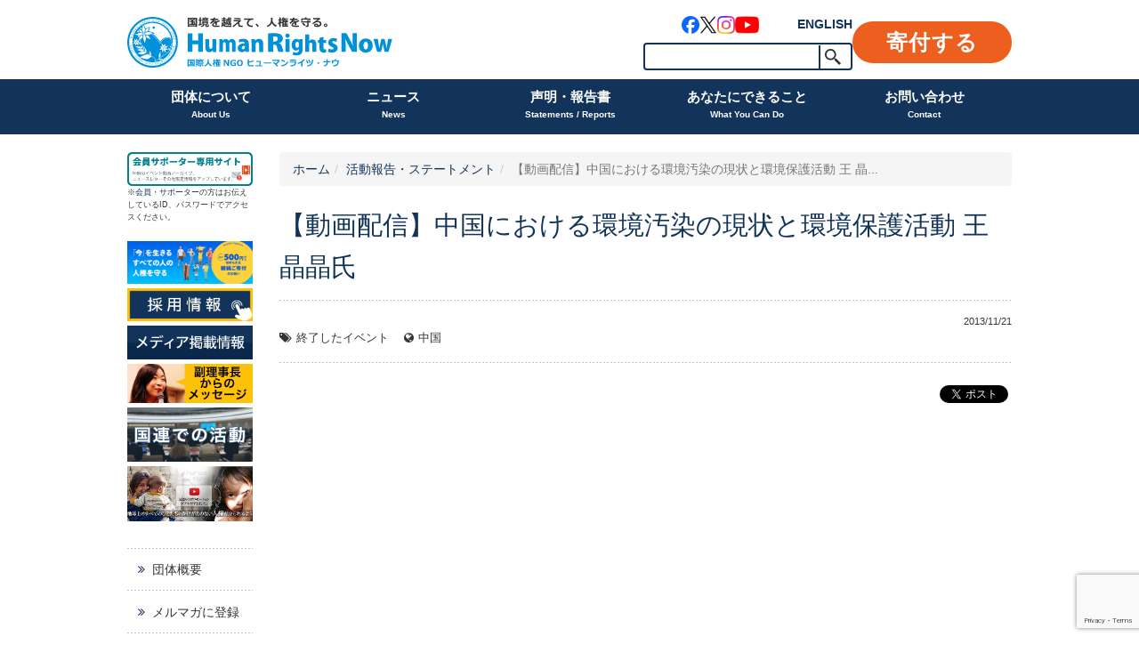

--- FILE ---
content_type: text/html; charset=UTF-8
request_url: https://hrn.or.jp/activity_statement/1969/
body_size: 14950
content:
<!DOCTYPE html>
<html dir="ltr" lang="ja" prefix="og: https://ogp.me/ns#">
<head>
    <meta charset="UTF-8">
    <meta http-equiv="X-UA-Compatible" content="IE=edge,chrome=1">
    <title>【動画配信】中国における環境汚染の現状と環境保護活動 王 晶晶氏 | ヒューマンライツ・ナウ</title>
    <meta name="viewport" content="width=device-width">

    <link rel="shortcut icon" href="https://hrn.or.jp/wpHN/wp-content/uploads/2015/11/favicon.ico">
    <link rel="apple-touch-icon-precomposed" href="https://hrn.or.jp/wpHN/wp-content/uploads/2015/11/webclip.png" />

    <link rel="profile" href="http://gmpg.org/xfn/11">
    <link rel="pingback" href="https://hrn.or.jp/wpHN/xmlrpc.php">

    <!--wordpress head-->
    <title>【動画配信】中国における環境汚染の現状と環境保護活動 王 晶晶氏 | ヒューマンライツ・ナウ</title>
	<style>img:is([sizes="auto" i], [sizes^="auto," i]) { contain-intrinsic-size: 3000px 1500px }</style>
	
		<!-- All in One SEO 4.9.2 - aioseo.com -->
	<meta name="description" content="※こちらの映像のオープン期間は2週間です。中国は、今まさに高度成長の途上にあり、工場や激増する自動車から排出さ" />
	<meta name="robots" content="max-image-preview:large" />
	<meta name="author" content="hrnkiji"/>
	<link rel="canonical" href="https://hrn.or.jp/activity_statement/1969/" />
	<meta name="generator" content="All in One SEO (AIOSEO) 4.9.2" />
		<meta property="og:locale" content="ja_JP" />
		<meta property="og:site_name" content="認定NPO法人 ヒューマンライツ・ナウ Human Rights Now" />
		<meta property="og:type" content="article" />
		<meta property="og:title" content="【動画配信】中国における環境汚染の現状と環境保護活動 王 晶晶氏 | ヒューマンライツ・ナウ" />
		<meta property="og:description" content="※こちらの映像のオープン期間は2週間です。中国は、今まさに高度成長の途上にあり、工場や激増する自動車から排出さ" />
		<meta property="og:url" content="https://hrn.or.jp/activity_statement/1969/" />
		<meta property="article:published_time" content="2013-11-21T08:22:03+00:00" />
		<meta property="article:modified_time" content="2013-11-21T08:22:03+00:00" />
		<meta name="twitter:card" content="summary_large_image" />
		<meta name="twitter:site" content="@HRN_friends" />
		<meta name="twitter:title" content="【動画配信】中国における環境汚染の現状と環境保護活動 王 晶晶氏 | ヒューマンライツ・ナウ" />
		<meta name="twitter:description" content="※こちらの映像のオープン期間は2週間です。中国は、今まさに高度成長の途上にあり、工場や激増する自動車から排出さ" />
		<script type="application/ld+json" class="aioseo-schema">
			{"@context":"https:\/\/schema.org","@graph":[{"@type":"Article","@id":"https:\/\/hrn.or.jp\/activity_statement\/1969\/#article","name":"\u3010\u52d5\u753b\u914d\u4fe1\u3011\u4e2d\u56fd\u306b\u304a\u3051\u308b\u74b0\u5883\u6c5a\u67d3\u306e\u73fe\u72b6\u3068\u74b0\u5883\u4fdd\u8b77\u6d3b\u52d5 \u738b \u6676\u6676\u6c0f | \u30d2\u30e5\u30fc\u30de\u30f3\u30e9\u30a4\u30c4\u30fb\u30ca\u30a6","headline":"\u3010\u52d5\u753b\u914d\u4fe1\u3011\u4e2d\u56fd\u306b\u304a\u3051\u308b\u74b0\u5883\u6c5a\u67d3\u306e\u73fe\u72b6\u3068\u74b0\u5883\u4fdd\u8b77\u6d3b\u52d5 \u738b \u6676\u6676\u6c0f","author":{"@id":"https:\/\/hrn.or.jp\/author\/hrnkiji\/#author"},"publisher":{"@id":"https:\/\/hrn.or.jp\/#organization"},"datePublished":"2013-11-21T17:22:03+09:00","dateModified":"2013-11-21T17:22:03+09:00","inLanguage":"ja","mainEntityOfPage":{"@id":"https:\/\/hrn.or.jp\/activity_statement\/1969\/#webpage"},"isPartOf":{"@id":"https:\/\/hrn.or.jp\/activity_statement\/1969\/#webpage"},"articleSection":"\u6d3b\u52d5\u5831\u544a\u30fb\u30b9\u30c6\u30fc\u30c8\u30e1\u30f3\u30c8, \u4e2d\u56fd, \u7d42\u4e86\u3057\u305f\u30a4\u30d9\u30f3\u30c8"},{"@type":"BreadcrumbList","@id":"https:\/\/hrn.or.jp\/activity_statement\/1969\/#breadcrumblist","itemListElement":[{"@type":"ListItem","@id":"https:\/\/hrn.or.jp#listItem","position":1,"name":"Home","item":"https:\/\/hrn.or.jp","nextItem":{"@type":"ListItem","@id":"https:\/\/hrn.or.jp\/activity_statement\/#listItem","name":"\u6d3b\u52d5\u5831\u544a\u30fb\u30b9\u30c6\u30fc\u30c8\u30e1\u30f3\u30c8"}},{"@type":"ListItem","@id":"https:\/\/hrn.or.jp\/activity_statement\/#listItem","position":2,"name":"\u6d3b\u52d5\u5831\u544a\u30fb\u30b9\u30c6\u30fc\u30c8\u30e1\u30f3\u30c8","item":"https:\/\/hrn.or.jp\/activity_statement\/","nextItem":{"@type":"ListItem","@id":"https:\/\/hrn.or.jp\/activity_statement\/1969\/#listItem","name":"\u3010\u52d5\u753b\u914d\u4fe1\u3011\u4e2d\u56fd\u306b\u304a\u3051\u308b\u74b0\u5883\u6c5a\u67d3\u306e\u73fe\u72b6\u3068\u74b0\u5883\u4fdd\u8b77\u6d3b\u52d5 \u738b \u6676\u6676\u6c0f"},"previousItem":{"@type":"ListItem","@id":"https:\/\/hrn.or.jp#listItem","name":"Home"}},{"@type":"ListItem","@id":"https:\/\/hrn.or.jp\/activity_statement\/1969\/#listItem","position":3,"name":"\u3010\u52d5\u753b\u914d\u4fe1\u3011\u4e2d\u56fd\u306b\u304a\u3051\u308b\u74b0\u5883\u6c5a\u67d3\u306e\u73fe\u72b6\u3068\u74b0\u5883\u4fdd\u8b77\u6d3b\u52d5 \u738b \u6676\u6676\u6c0f","previousItem":{"@type":"ListItem","@id":"https:\/\/hrn.or.jp\/activity_statement\/#listItem","name":"\u6d3b\u52d5\u5831\u544a\u30fb\u30b9\u30c6\u30fc\u30c8\u30e1\u30f3\u30c8"}}]},{"@type":"Organization","@id":"https:\/\/hrn.or.jp\/#organization","name":"\u30d2\u30e5\u30fc\u30de\u30f3\u30e9\u30a4\u30c4\u30fb\u30ca\u30a6","description":"\u56fd\u5883\u3092\u8d8a\u3048\u3066\u3001\u4eba\u6a29\u3092\u5b88\u308b\u56fd\u969b\u4eba\u6a29NGO\u30d2\u30e5\u30fc\u30de\u30f3\u30e9\u30a4\u30c4\u30fb\u30ca\u30a6","url":"https:\/\/hrn.or.jp\/","sameAs":["https:\/\/www.instagram.com\/humanrightsnow_japan\/"]},{"@type":"Person","@id":"https:\/\/hrn.or.jp\/author\/hrnkiji\/#author","url":"https:\/\/hrn.or.jp\/author\/hrnkiji\/","name":"hrnkiji"},{"@type":"WebPage","@id":"https:\/\/hrn.or.jp\/activity_statement\/1969\/#webpage","url":"https:\/\/hrn.or.jp\/activity_statement\/1969\/","name":"\u3010\u52d5\u753b\u914d\u4fe1\u3011\u4e2d\u56fd\u306b\u304a\u3051\u308b\u74b0\u5883\u6c5a\u67d3\u306e\u73fe\u72b6\u3068\u74b0\u5883\u4fdd\u8b77\u6d3b\u52d5 \u738b \u6676\u6676\u6c0f | \u30d2\u30e5\u30fc\u30de\u30f3\u30e9\u30a4\u30c4\u30fb\u30ca\u30a6","description":"\u203b\u3053\u3061\u3089\u306e\u6620\u50cf\u306e\u30aa\u30fc\u30d7\u30f3\u671f\u9593\u306f2\u9031\u9593\u3067\u3059\u3002\u4e2d\u56fd\u306f\u3001\u4eca\u307e\u3055\u306b\u9ad8\u5ea6\u6210\u9577\u306e\u9014\u4e0a\u306b\u3042\u308a\u3001\u5de5\u5834\u3084\u6fc0\u5897\u3059\u308b\u81ea\u52d5\u8eca\u304b\u3089\u6392\u51fa\u3055","inLanguage":"ja","isPartOf":{"@id":"https:\/\/hrn.or.jp\/#website"},"breadcrumb":{"@id":"https:\/\/hrn.or.jp\/activity_statement\/1969\/#breadcrumblist"},"author":{"@id":"https:\/\/hrn.or.jp\/author\/hrnkiji\/#author"},"creator":{"@id":"https:\/\/hrn.or.jp\/author\/hrnkiji\/#author"},"datePublished":"2013-11-21T17:22:03+09:00","dateModified":"2013-11-21T17:22:03+09:00"},{"@type":"WebSite","@id":"https:\/\/hrn.or.jp\/#website","url":"https:\/\/hrn.or.jp\/","name":"\u30d2\u30e5\u30fc\u30de\u30f3\u30e9\u30a4\u30c4\u30fb\u30ca\u30a6","description":"\u56fd\u5883\u3092\u8d8a\u3048\u3066\u3001\u4eba\u6a29\u3092\u5b88\u308b\u56fd\u969b\u4eba\u6a29NGO\u30d2\u30e5\u30fc\u30de\u30f3\u30e9\u30a4\u30c4\u30fb\u30ca\u30a6","inLanguage":"ja","publisher":{"@id":"https:\/\/hrn.or.jp\/#organization"}}]}
		</script>
		<!-- All in One SEO -->

<link rel='dns-prefetch' href='//use.fontawesome.com' />
<link rel="alternate" type="application/rss+xml" title="ヒューマンライツ・ナウ &raquo; フィード" href="https://hrn.or.jp/feed/" />
<link rel="alternate" type="application/rss+xml" title="ヒューマンライツ・ナウ &raquo; コメントフィード" href="https://hrn.or.jp/comments/feed/" />
		<style>
			.lazyload,
			.lazyloading {
				max-width: 100%;
			}
		</style>
		<link rel='stylesheet' id='sbi_styles-css' href='https://hrn.or.jp/wpHN/wp-content/plugins/instagram-feed/css/sbi-styles.min.css?ver=6.10.0' type='text/css' media='all' />
<style id='classic-theme-styles-inline-css' type='text/css'>
/*! This file is auto-generated */
.wp-block-button__link{color:#fff;background-color:#32373c;border-radius:9999px;box-shadow:none;text-decoration:none;padding:calc(.667em + 2px) calc(1.333em + 2px);font-size:1.125em}.wp-block-file__button{background:#32373c;color:#fff;text-decoration:none}
</style>
<link rel='stylesheet' id='aioseo/css/src/vue/standalone/blocks/table-of-contents/global.scss-css' href='https://hrn.or.jp/wpHN/wp-content/plugins/all-in-one-seo-pack/dist/Lite/assets/css/table-of-contents/global.e90f6d47.css?ver=4.9.2' type='text/css' media='all' />
<style id='pdfemb-pdf-embedder-viewer-style-inline-css' type='text/css'>
.wp-block-pdfemb-pdf-embedder-viewer{max-width:none}

</style>
<style id='global-styles-inline-css' type='text/css'>
:root{--wp--preset--aspect-ratio--square: 1;--wp--preset--aspect-ratio--4-3: 4/3;--wp--preset--aspect-ratio--3-4: 3/4;--wp--preset--aspect-ratio--3-2: 3/2;--wp--preset--aspect-ratio--2-3: 2/3;--wp--preset--aspect-ratio--16-9: 16/9;--wp--preset--aspect-ratio--9-16: 9/16;--wp--preset--color--black: #000000;--wp--preset--color--cyan-bluish-gray: #abb8c3;--wp--preset--color--white: #ffffff;--wp--preset--color--pale-pink: #f78da7;--wp--preset--color--vivid-red: #cf2e2e;--wp--preset--color--luminous-vivid-orange: #ff6900;--wp--preset--color--luminous-vivid-amber: #fcb900;--wp--preset--color--light-green-cyan: #7bdcb5;--wp--preset--color--vivid-green-cyan: #00d084;--wp--preset--color--pale-cyan-blue: #8ed1fc;--wp--preset--color--vivid-cyan-blue: #0693e3;--wp--preset--color--vivid-purple: #9b51e0;--wp--preset--gradient--vivid-cyan-blue-to-vivid-purple: linear-gradient(135deg,rgba(6,147,227,1) 0%,rgb(155,81,224) 100%);--wp--preset--gradient--light-green-cyan-to-vivid-green-cyan: linear-gradient(135deg,rgb(122,220,180) 0%,rgb(0,208,130) 100%);--wp--preset--gradient--luminous-vivid-amber-to-luminous-vivid-orange: linear-gradient(135deg,rgba(252,185,0,1) 0%,rgba(255,105,0,1) 100%);--wp--preset--gradient--luminous-vivid-orange-to-vivid-red: linear-gradient(135deg,rgba(255,105,0,1) 0%,rgb(207,46,46) 100%);--wp--preset--gradient--very-light-gray-to-cyan-bluish-gray: linear-gradient(135deg,rgb(238,238,238) 0%,rgb(169,184,195) 100%);--wp--preset--gradient--cool-to-warm-spectrum: linear-gradient(135deg,rgb(74,234,220) 0%,rgb(151,120,209) 20%,rgb(207,42,186) 40%,rgb(238,44,130) 60%,rgb(251,105,98) 80%,rgb(254,248,76) 100%);--wp--preset--gradient--blush-light-purple: linear-gradient(135deg,rgb(255,206,236) 0%,rgb(152,150,240) 100%);--wp--preset--gradient--blush-bordeaux: linear-gradient(135deg,rgb(254,205,165) 0%,rgb(254,45,45) 50%,rgb(107,0,62) 100%);--wp--preset--gradient--luminous-dusk: linear-gradient(135deg,rgb(255,203,112) 0%,rgb(199,81,192) 50%,rgb(65,88,208) 100%);--wp--preset--gradient--pale-ocean: linear-gradient(135deg,rgb(255,245,203) 0%,rgb(182,227,212) 50%,rgb(51,167,181) 100%);--wp--preset--gradient--electric-grass: linear-gradient(135deg,rgb(202,248,128) 0%,rgb(113,206,126) 100%);--wp--preset--gradient--midnight: linear-gradient(135deg,rgb(2,3,129) 0%,rgb(40,116,252) 100%);--wp--preset--font-size--small: 13px;--wp--preset--font-size--medium: 20px;--wp--preset--font-size--large: 36px;--wp--preset--font-size--x-large: 42px;--wp--preset--spacing--20: 0.44rem;--wp--preset--spacing--30: 0.67rem;--wp--preset--spacing--40: 1rem;--wp--preset--spacing--50: 1.5rem;--wp--preset--spacing--60: 2.25rem;--wp--preset--spacing--70: 3.38rem;--wp--preset--spacing--80: 5.06rem;--wp--preset--shadow--natural: 6px 6px 9px rgba(0, 0, 0, 0.2);--wp--preset--shadow--deep: 12px 12px 50px rgba(0, 0, 0, 0.4);--wp--preset--shadow--sharp: 6px 6px 0px rgba(0, 0, 0, 0.2);--wp--preset--shadow--outlined: 6px 6px 0px -3px rgba(255, 255, 255, 1), 6px 6px rgba(0, 0, 0, 1);--wp--preset--shadow--crisp: 6px 6px 0px rgba(0, 0, 0, 1);}:where(.is-layout-flex){gap: 0.5em;}:where(.is-layout-grid){gap: 0.5em;}body .is-layout-flex{display: flex;}.is-layout-flex{flex-wrap: wrap;align-items: center;}.is-layout-flex > :is(*, div){margin: 0;}body .is-layout-grid{display: grid;}.is-layout-grid > :is(*, div){margin: 0;}:where(.wp-block-columns.is-layout-flex){gap: 2em;}:where(.wp-block-columns.is-layout-grid){gap: 2em;}:where(.wp-block-post-template.is-layout-flex){gap: 1.25em;}:where(.wp-block-post-template.is-layout-grid){gap: 1.25em;}.has-black-color{color: var(--wp--preset--color--black) !important;}.has-cyan-bluish-gray-color{color: var(--wp--preset--color--cyan-bluish-gray) !important;}.has-white-color{color: var(--wp--preset--color--white) !important;}.has-pale-pink-color{color: var(--wp--preset--color--pale-pink) !important;}.has-vivid-red-color{color: var(--wp--preset--color--vivid-red) !important;}.has-luminous-vivid-orange-color{color: var(--wp--preset--color--luminous-vivid-orange) !important;}.has-luminous-vivid-amber-color{color: var(--wp--preset--color--luminous-vivid-amber) !important;}.has-light-green-cyan-color{color: var(--wp--preset--color--light-green-cyan) !important;}.has-vivid-green-cyan-color{color: var(--wp--preset--color--vivid-green-cyan) !important;}.has-pale-cyan-blue-color{color: var(--wp--preset--color--pale-cyan-blue) !important;}.has-vivid-cyan-blue-color{color: var(--wp--preset--color--vivid-cyan-blue) !important;}.has-vivid-purple-color{color: var(--wp--preset--color--vivid-purple) !important;}.has-black-background-color{background-color: var(--wp--preset--color--black) !important;}.has-cyan-bluish-gray-background-color{background-color: var(--wp--preset--color--cyan-bluish-gray) !important;}.has-white-background-color{background-color: var(--wp--preset--color--white) !important;}.has-pale-pink-background-color{background-color: var(--wp--preset--color--pale-pink) !important;}.has-vivid-red-background-color{background-color: var(--wp--preset--color--vivid-red) !important;}.has-luminous-vivid-orange-background-color{background-color: var(--wp--preset--color--luminous-vivid-orange) !important;}.has-luminous-vivid-amber-background-color{background-color: var(--wp--preset--color--luminous-vivid-amber) !important;}.has-light-green-cyan-background-color{background-color: var(--wp--preset--color--light-green-cyan) !important;}.has-vivid-green-cyan-background-color{background-color: var(--wp--preset--color--vivid-green-cyan) !important;}.has-pale-cyan-blue-background-color{background-color: var(--wp--preset--color--pale-cyan-blue) !important;}.has-vivid-cyan-blue-background-color{background-color: var(--wp--preset--color--vivid-cyan-blue) !important;}.has-vivid-purple-background-color{background-color: var(--wp--preset--color--vivid-purple) !important;}.has-black-border-color{border-color: var(--wp--preset--color--black) !important;}.has-cyan-bluish-gray-border-color{border-color: var(--wp--preset--color--cyan-bluish-gray) !important;}.has-white-border-color{border-color: var(--wp--preset--color--white) !important;}.has-pale-pink-border-color{border-color: var(--wp--preset--color--pale-pink) !important;}.has-vivid-red-border-color{border-color: var(--wp--preset--color--vivid-red) !important;}.has-luminous-vivid-orange-border-color{border-color: var(--wp--preset--color--luminous-vivid-orange) !important;}.has-luminous-vivid-amber-border-color{border-color: var(--wp--preset--color--luminous-vivid-amber) !important;}.has-light-green-cyan-border-color{border-color: var(--wp--preset--color--light-green-cyan) !important;}.has-vivid-green-cyan-border-color{border-color: var(--wp--preset--color--vivid-green-cyan) !important;}.has-pale-cyan-blue-border-color{border-color: var(--wp--preset--color--pale-cyan-blue) !important;}.has-vivid-cyan-blue-border-color{border-color: var(--wp--preset--color--vivid-cyan-blue) !important;}.has-vivid-purple-border-color{border-color: var(--wp--preset--color--vivid-purple) !important;}.has-vivid-cyan-blue-to-vivid-purple-gradient-background{background: var(--wp--preset--gradient--vivid-cyan-blue-to-vivid-purple) !important;}.has-light-green-cyan-to-vivid-green-cyan-gradient-background{background: var(--wp--preset--gradient--light-green-cyan-to-vivid-green-cyan) !important;}.has-luminous-vivid-amber-to-luminous-vivid-orange-gradient-background{background: var(--wp--preset--gradient--luminous-vivid-amber-to-luminous-vivid-orange) !important;}.has-luminous-vivid-orange-to-vivid-red-gradient-background{background: var(--wp--preset--gradient--luminous-vivid-orange-to-vivid-red) !important;}.has-very-light-gray-to-cyan-bluish-gray-gradient-background{background: var(--wp--preset--gradient--very-light-gray-to-cyan-bluish-gray) !important;}.has-cool-to-warm-spectrum-gradient-background{background: var(--wp--preset--gradient--cool-to-warm-spectrum) !important;}.has-blush-light-purple-gradient-background{background: var(--wp--preset--gradient--blush-light-purple) !important;}.has-blush-bordeaux-gradient-background{background: var(--wp--preset--gradient--blush-bordeaux) !important;}.has-luminous-dusk-gradient-background{background: var(--wp--preset--gradient--luminous-dusk) !important;}.has-pale-ocean-gradient-background{background: var(--wp--preset--gradient--pale-ocean) !important;}.has-electric-grass-gradient-background{background: var(--wp--preset--gradient--electric-grass) !important;}.has-midnight-gradient-background{background: var(--wp--preset--gradient--midnight) !important;}.has-small-font-size{font-size: var(--wp--preset--font-size--small) !important;}.has-medium-font-size{font-size: var(--wp--preset--font-size--medium) !important;}.has-large-font-size{font-size: var(--wp--preset--font-size--large) !important;}.has-x-large-font-size{font-size: var(--wp--preset--font-size--x-large) !important;}
:where(.wp-block-post-template.is-layout-flex){gap: 1.25em;}:where(.wp-block-post-template.is-layout-grid){gap: 1.25em;}
:where(.wp-block-columns.is-layout-flex){gap: 2em;}:where(.wp-block-columns.is-layout-grid){gap: 2em;}
:root :where(.wp-block-pullquote){font-size: 1.5em;line-height: 1.6;}
</style>
<link rel='stylesheet' id='contact-form-7-css' href='https://hrn.or.jp/wpHN/wp-content/plugins/contact-form-7/includes/css/styles.css?ver=6.1.4' type='text/css' media='all' />
<link rel='stylesheet' id='simple-social-share-main-css' href='https://hrn.or.jp/wpHN/wp-content/plugins/simple-social-share/css/style.css?ver=72cef92a5c753a761231019bbf3940e0' type='text/css' media='all' />
<link rel='stylesheet' id='bootstrap-style-css' href='https://hrn.or.jp/wpHN/wp-content/themes/bootstrap-basic/css/bootstrap.min.css?ver=3.4.1' type='text/css' media='all' />
<link rel='stylesheet' id='fontawesome-style-css' href='https://hrn.or.jp/wpHN/wp-content/themes/bootstrap-basic/css/font-awesome.min.css?ver=4.7.0' type='text/css' media='all' />
<link rel='stylesheet' id='main-style-css' href='https://hrn.or.jp/wpHN/wp-content/themes/bootstrap-basic/css/main.css?ver=1.0.42' type='text/css' media='all' />
<link rel='stylesheet' id='bootstrap-basic-style-css' href='https://hrn.or.jp/wpHN/wp-content/themes/hrn/style.css?ver=1.0.42' type='text/css' media='all' />
<link rel='stylesheet' id='main_stype-css' href='https://hrn.or.jp/wpHN/wp-content/themes/hrn/style.css?ver=1.0.42' type='text/css' media='all' />
<link rel="https://api.w.org/" href="https://hrn.or.jp/wp-json/" /><link rel="alternate" title="JSON" type="application/json" href="https://hrn.or.jp/wp-json/wp/v2/posts/1969" /><link rel='shortlink' href='https://hrn.or.jp/?p=1969' />
<link rel="alternate" title="oEmbed (JSON)" type="application/json+oembed" href="https://hrn.or.jp/wp-json/oembed/1.0/embed?url=https%3A%2F%2Fhrn.or.jp%2Factivity_statement%2F1969%2F" />
<link rel="alternate" title="oEmbed (XML)" type="text/xml+oembed" href="https://hrn.or.jp/wp-json/oembed/1.0/embed?url=https%3A%2F%2Fhrn.or.jp%2Factivity_statement%2F1969%2F&#038;format=xml" />
		<script>
			document.documentElement.className = document.documentElement.className.replace('no-js', 'js');
		</script>
				<style>
			.no-js img.lazyload {
				display: none;
			}

			figure.wp-block-image img.lazyloading {
				min-width: 150px;
			}

			.lazyload,
			.lazyloading {
				--smush-placeholder-width: 100px;
				--smush-placeholder-aspect-ratio: 1/1;
				width: var(--smush-image-width, var(--smush-placeholder-width)) !important;
				aspect-ratio: var(--smush-image-aspect-ratio, var(--smush-placeholder-aspect-ratio)) !important;
			}

						.lazyload, .lazyloading {
				opacity: 0;
			}

			.lazyloaded {
				opacity: 1;
				transition: opacity 400ms;
				transition-delay: 0ms;
			}

					</style>
		
<!-- Meta Pixel Code -->
<script type='text/javascript'>
!function(f,b,e,v,n,t,s){if(f.fbq)return;n=f.fbq=function(){n.callMethod?
n.callMethod.apply(n,arguments):n.queue.push(arguments)};if(!f._fbq)f._fbq=n;
n.push=n;n.loaded=!0;n.version='2.0';n.queue=[];t=b.createElement(e);t.async=!0;
t.src=v;s=b.getElementsByTagName(e)[0];s.parentNode.insertBefore(t,s)}(window,
document,'script','https://connect.facebook.net/en_US/fbevents.js');
</script>
<!-- End Meta Pixel Code -->
<script type='text/javascript'>var url = window.location.origin + '?ob=open-bridge';
            fbq('set', 'openbridge', '352352445710793', url);
fbq('init', '352352445710793', {}, {
    "agent": "wordpress-6.8.3-4.1.5"
})</script><script type='text/javascript'>
    fbq('track', 'PageView', []);
  </script>
    <!-- Global site tag (gtag.js) - Google AdWords: 991455034 -->
    <script async src="https://www.googletagmanager.com/gtag/js?id=AW-991455034"></script>
    <script>
        window.dataLayer = window.dataLayer || [];
        function gtag(){dataLayer.push(arguments);}
        gtag('js', new Date());

        gtag('config', 'AW-991455034');
		gtag('config', 'G-EV3QGGQ5D5');

    </script>
    <!-- Google Tag Manager -->
    <script>(function(w,d,s,l,i){w[l]=w[l]||[];w[l].push({'gtm.start':
                new Date().getTime(),event:'gtm.js'});var f=d.getElementsByTagName(s)[0],
            j=d.createElement(s),dl=l!='dataLayer'?'&l='+l:'';j.async=true;j.src=
            'https://www.googletagmanager.com/gtm.js?id='+i+dl;f.parentNode.insertBefore(j,f);
        })(window,document,'script','dataLayer','GTM-KG3RWHX');</script>
    <!-- End Google Tag Manager -->
</head>
<body class="wp-singular post-template-default single single-post postid-1969 single-format-standard wp-embed-responsive wp-theme-bootstrap-basic wp-child-theme-hrn">
<!-- Google Tag Manager (noscript) -->
<noscript><iframe data-src="https://www.googletagmanager.com/ns.html?id=GTM-KG3RWHX"
                  height="0" width="0" style="display:none;visibility:hidden" src="[data-uri]" class="lazyload" data-load-mode="1"></iframe></noscript>
<!-- End Google Tag Manager (noscript) -->
<div class="page-container">
        <header role="banner">
        <div class="container">
            <div class="site-branding">
                <div class="site-title">
                    <h1 class="site-title-heading">
                        <a href="https://hrn.or.jp/" title="ヒューマンライツ・ナウ" rel="home"><img data-src="https://hrn.or.jp/wpHN/wp-content/themes/hrn/images/h_logo.svg?v=20250331" alt="ヒューマンライツ・ナウ" src="[data-uri]" class="lazyload" /></a>
                    </h1>
                </div>
                <div class="page-header-top-right">
                    <div class="pull-right hidden-xs">
                        <ul>
                            <li class="links">
                                <div class="link-block">
                                    <ul class="sns_links">
    <li class="facebook"><a href="https://www.facebook.com/HumanRightsNow" target="_blank" rel="noopener"><img data-src="https://hrn.or.jp/wpHN/wp-content/themes/hrn/images/sns_link_facebook.png" alt="Facebook" src="[data-uri]" class="lazyload" style="--smush-placeholder-width: 120px; --smush-placeholder-aspect-ratio: 120/120;" /></a></li>
    <li class="x"><a href="https://twitter.com/hrn_friends" target="_blank" rel="noopener"><img data-src="https://hrn.or.jp/wpHN/wp-content/themes/hrn/images/sns_link_x.png" alt="X" src="[data-uri]" class="lazyload" style="--smush-placeholder-width: 120px; --smush-placeholder-aspect-ratio: 120/120;" /></a></li>
    <li class="instagram"><a href="https://www.instagram.com/humanrightsnow_japan/" target="_blank" rel="noopener"><img data-src="https://hrn.or.jp/wpHN/wp-content/themes/hrn/images/sns_link_instagram.png" alt="Instagram" src="[data-uri]" class="lazyload" style="--smush-placeholder-width: 120px; --smush-placeholder-aspect-ratio: 120/120;" /></a></li>
    <li class="youtube"><a href="https://www.youtube.com/user/HumanRightsNow2006/videos/" target="_blank" rel="noopener"><img data-src="https://hrn.or.jp/wpHN/wp-content/themes/hrn/images/sns_link_youtube.png" alt="YouTube" src="[data-uri]" class="lazyload" style="--smush-placeholder-width: 160px; --smush-placeholder-aspect-ratio: 160/120;" /></a></li>
</ul>
                                    <a href="https://hrn.or.jp/eng/" target="_blank" title="English" class="btn_english">ENGLISH</a>
                                </div>
                                <!-- SiteSearch Google -->
                                <div class="search-block">
                                    <form role="search" method="get" id="searchform" class="frm_search" action="https://hrn.or.jp/">
    <div>
        <input type="text" value="" name="s" id="s" />
        <input type="submit" id="searchsubmit" value="検索" />
    </div>
</form>                                    <!--
                                <form method="get" action="https://www.google.co.jp/search" class="frm_search">
                                    <input type="hidden" name="ie" value="UTF-8" />
                                    <input type="hidden" name="oe" value="UTF-8" />
                                    <input type="hidden" name="hl" value="ja" />
                                    <input type="hidden" name="domains" value="hrn.or.jp">
                                    <input type="text" name="q" maxlength=255 value="" /><input type="submit" name="btnG" value="検索" />
                                </form>
                                -->
                                <!-- SiteSearch Google -->
                            </li><li class="donation"><a href="https://hrn.or.jp/donation/" class="btn_donation">寄付する</a></li>
                        </ul>
                    </div>
                    <a href="https://hrn.or.jp/eng/" target="_blank" title="English" class="btn_english">ENGLISH</a>
                    <button id="btn_menu" type="button" class="navbar-toggle visible-xs" data-toggle="collapse" data-target=".navbar-primary-collapse"><span></span></button>
                </div>
            </div><!--.site-branding-->
        </div><!-- /.container -->
        <div class="main-navigation">
            <div class="container">
                <nav class="navbar navbar-default" role="navigation">
                    <div class="collapse navbar-collapse navbar-primary-collapse">
                        <ul id="menu-primary-menu-2021" class="nav navbar-nav"><li id="menu-item-20461" class="menu-item menu-item-type-post_type menu-item-object-page menu-item-has-children menu-item-20461 dropdown" data-dropdown="dropdown"><a href="https://hrn.or.jp/outline/" class="dropdown-toggle" data-toggle="dropdown">団体について<span class="sub">About Us</span> <span class="caret"></span> </a>
<ul class="sub-menu dropdown-menu">
	<li id="menu-item-20564" class="menu-item menu-item-type-post_type menu-item-object-page menu-item-20564"><a href="https://hrn.or.jp/interview/">ヒューマンライツ・ナウの目指すもの</a></li>
	<li id="menu-item-20565" class="menu-item menu-item-type-post_type menu-item-object-page menu-item-20565"><a href="https://hrn.or.jp/goaisatsu/">ご挨拶</a></li>
	<li id="menu-item-20561" class="menu-item menu-item-type-post_type menu-item-object-page menu-item-20561"><a href="https://hrn.or.jp/activities/">私たちの活動</a></li>
	<li id="menu-item-20562" class="menu-item menu-item-type-post_type menu-item-object-page menu-item-20562"><a href="https://hrn.or.jp/achievement/">これまでの成果</a></li>
	<li id="menu-item-20566" class="menu-item menu-item-type-post_type menu-item-object-page menu-item-20566"><a href="https://hrn.or.jp/annualrepo/">年次報告書</a></li>
	<li id="menu-item-20567" class="menu-item menu-item-type-post_type menu-item-object-page menu-item-20567"><a href="https://hrn.or.jp/recruit/">採用情報</a></li>
	<li id="menu-item-20568" class="menu-item menu-item-type-post_type menu-item-object-page menu-item-20568"><a href="https://hrn.or.jp/privacypolicy/">個人情報保護方針</a></li>
</ul>
</li>
<li id="menu-item-20462" class="menu-item menu-item-type-taxonomy menu-item-object-category menu-item-has-children menu-item-20462 dropdown" data-dropdown="dropdown"><a href="https://hrn.or.jp/news/" class="dropdown-toggle" data-toggle="dropdown">ニュース<span class="sub">News</span> <span class="caret"></span> </a>
<ul class="sub-menu dropdown-menu">
	<li id="menu-item-20569" class="menu-item menu-item-type-taxonomy menu-item-object-activity_product menu-item-20569"><a href="https://hrn.or.jp/product/events/">イベント</a></li>
	<li id="menu-item-22241" class="menu-item menu-item-type-post_type_archive menu-item-object-reports menu-item-22241"><a href="https://hrn.or.jp/reports/">イベントアーカイブ</a></li>
	<li id="menu-item-20571" class="menu-item menu-item-type-taxonomy menu-item-object-category menu-item-20571"><a href="https://hrn.or.jp/media/">メディア掲載情報</a></li>
	<li id="menu-item-20572" class="menu-item menu-item-type-taxonomy menu-item-object-office menu-item-20572"><a href="https://hrn.or.jp/office/tokyo/">東京事務所</a></li>
	<li id="menu-item-20573" class="menu-item menu-item-type-taxonomy menu-item-object-office menu-item-20573"><a href="https://hrn.or.jp/office/osaka/">大阪事務所</a></li>
	<li id="menu-item-27421" class="menu-item menu-item-type-taxonomy menu-item-object-office menu-item-27421"><a href="https://hrn.or.jp/office/newyork/">ニューヨーク事務所</a></li>
	<li id="menu-item-27422" class="menu-item menu-item-type-taxonomy menu-item-object-office menu-item-27422"><a href="https://hrn.or.jp/office/geneva/">ジュネーブ事務所</a></li>
</ul>
</li>
<li id="menu-item-20678" class="menu-item menu-item-type-post_type menu-item-object-page menu-item-has-children menu-item-20678 dropdown" data-dropdown="dropdown"><a href="https://hrn.or.jp/activities/cyosa/" class="dropdown-toggle" data-toggle="dropdown">声明・報告書<span class="sub">Statements / Reports</span> <span class="caret"></span> </a>
<ul class="sub-menu dropdown-menu">
	<li id="menu-item-27423" class="menu-item menu-item-type-taxonomy menu-item-object-activity_product menu-item-27423"><a href="https://hrn.or.jp/product/statements/">声明</a></li>
	<li id="menu-item-27424" class="menu-item menu-item-type-taxonomy menu-item-object-activity_product menu-item-27424"><a href="https://hrn.or.jp/product/cyosa_hokoku/">調査報告書</a></li>
	<li id="menu-item-27425" class="menu-item menu-item-type-taxonomy menu-item-object-activity_product menu-item-27425"><a href="https://hrn.or.jp/product/teigen/">提言書</a></li>
	<li id="menu-item-20575" class="menu-item menu-item-type-post_type menu-item-object-page menu-item-20575"><a href="https://hrn.or.jp/activities/area/">活動地域</a></li>
	<li id="menu-item-20576" class="menu-item menu-item-type-post_type menu-item-object-page menu-item-20576"><a href="https://hrn.or.jp/activities/project/">私たちが取り組む人権課題</a></li>
</ul>
</li>
<li id="menu-item-20464" class="menu-item menu-item-type-post_type menu-item-object-page menu-item-has-children menu-item-20464 dropdown" data-dropdown="dropdown"><a href="https://hrn.or.jp/join/" class="dropdown-toggle" data-toggle="dropdown">あなたにできること<span class="sub">What You Can Do</span> <span class="caret"></span> </a>
<ul class="sub-menu dropdown-menu">
	<li id="menu-item-20577" class="menu-item menu-item-type-post_type menu-item-object-page menu-item-20577"><a href="https://hrn.or.jp/mail/">メールマガジンに登録</a></li>
	<li id="menu-item-27426" class="menu-item menu-item-type-post_type menu-item-object-page menu-item-27426"><a href="https://hrn.or.jp/donation/">寄付のお願い</a></li>
	<li id="menu-item-27427" class="menu-item menu-item-type-post_type menu-item-object-page menu-item-27427"><a href="https://hrn.or.jp/members/">会員になる</a></li>
	<li id="menu-item-27428" class="menu-item menu-item-type-post_type menu-item-object-page menu-item-27428"><a href="https://hrn.or.jp/join/">活動に参加する</a></li>
	<li id="menu-item-20586" class="menu-item menu-item-type-post_type menu-item-object-page menu-item-20586"><a href="https://hrn.or.jp/volunteer/">ボランティア・インターン</a></li>
	<li id="menu-item-20587" class="menu-item menu-item-type-post_type menu-item-object-page menu-item-20587"><a href="https://hrn.or.jp/probono/">プロボノ</a></li>
	<li id="menu-item-27429" class="menu-item menu-item-type-custom menu-item-object-custom menu-item-27429"><a target="_blank" href="https://hrn.or.jp/bhr/">企業・団体の方へ</a></li>
	<li id="menu-item-27430" class="menu-item menu-item-type-post_type menu-item-object-page menu-item-27430"><a href="https://hrn.or.jp/join/tolawyers/">弁護士の方へ</a></li>
	<li id="menu-item-27431" class="menu-item menu-item-type-post_type menu-item-object-page menu-item-27431"><a href="https://hrn.or.jp/join/tomedia/">メディアの方へ</a></li>
</ul>
</li>
<li id="menu-item-20466" class="menu-item menu-item-type-post_type menu-item-object-page menu-item-has-children menu-item-20466 dropdown" data-dropdown="dropdown"><a href="https://hrn.or.jp/contact/" class="dropdown-toggle" data-toggle="dropdown">お問い合わせ<span class="sub">Contact</span> <span class="caret"></span> </a>
<ul class="sub-menu dropdown-menu">
	<li id="menu-item-20593" class="menu-item menu-item-type-post_type menu-item-object-page menu-item-20593"><a href="https://hrn.or.jp/contact/">お問い合わせ</a></li>
	<li id="menu-item-20594" class="menu-item menu-item-type-post_type menu-item-object-page menu-item-20594"><a href="https://hrn.or.jp/faq/">よくある質問</a></li>
	<li id="menu-item-20595" class="menu-item menu-item-type-post_type menu-item-object-page menu-item-20595"><a href="https://hrn.or.jp/sitemap/">サイトマップ</a></li>
</ul>
</li>
</ul>                        <div class="visible-xs">
                            <div class="link-block">
                                <ul class="sns_links">
    <li class="facebook"><a href="https://www.facebook.com/HumanRightsNow" target="_blank" rel="noopener"><img data-src="https://hrn.or.jp/wpHN/wp-content/themes/hrn/images/sns_link_facebook.png" alt="Facebook" src="[data-uri]" class="lazyload" style="--smush-placeholder-width: 120px; --smush-placeholder-aspect-ratio: 120/120;" /></a></li>
    <li class="x"><a href="https://twitter.com/hrn_friends" target="_blank" rel="noopener"><img data-src="https://hrn.or.jp/wpHN/wp-content/themes/hrn/images/sns_link_x.png" alt="X" src="[data-uri]" class="lazyload" style="--smush-placeholder-width: 120px; --smush-placeholder-aspect-ratio: 120/120;" /></a></li>
    <li class="instagram"><a href="https://www.instagram.com/humanrightsnow_japan/" target="_blank" rel="noopener"><img data-src="https://hrn.or.jp/wpHN/wp-content/themes/hrn/images/sns_link_instagram.png" alt="Instagram" src="[data-uri]" class="lazyload" style="--smush-placeholder-width: 120px; --smush-placeholder-aspect-ratio: 120/120;" /></a></li>
    <li class="youtube"><a href="https://www.youtube.com/user/HumanRightsNow2006/videos/" target="_blank" rel="noopener"><img data-src="https://hrn.or.jp/wpHN/wp-content/themes/hrn/images/sns_link_youtube.png" alt="YouTube" src="[data-uri]" class="lazyload" style="--smush-placeholder-width: 160px; --smush-placeholder-aspect-ratio: 160/120;" /></a></li>
</ul>
                            </div>
                            <!-- SiteSearch Google -->
                            <div class="search-block">
                                <form role="search" method="get" id="searchform" class="frm_search" action="https://hrn.or.jp/">
    <div>
        <input type="text" value="" name="s" id="s" />
        <input type="submit" id="searchsubmit" value="検索" />
    </div>
</form>                                <!--
                                <form method="get" action="http://www.google.co.jp/search" class="frm_search">
                                    <input type="hidden" name="ie" value="UTF-8" />
                                    <input type="hidden" name="oe" value="UTF-8" />
                                    <input type="hidden" name="hl" value="ja" />
                                    <input type="hidden" name="domains" value="hrn.or.jp">
                                    <input type="text" name="q" maxlength=255 value="" /><input type="submit" name="btnG" value="検索" />
                                </form>
                                -->
                            </div>
                            <!-- SiteSearch Google -->
                            <div class="button-list">
                                <div class="button-block"><a href="https://hrn.or.jp/donation/" class="btn_donation">寄付する</a></div>
                            </div>
                        </div>
                    </div><!--.navbar-collapse-->
                </nav>
            </div><!-- /.container -->
        </div><!--.main-navigation-->
    </header>
    <div id="content" class="site-content">
        <div class="container">                <div class="row row-with-vspace">
                    <div class="col-sm-10 col-sm-push-2 content-area" id="main-column">
                        <ol class="breadcrumb"><li><a href="https://hrn.or.jp">ホーム</a></li><li><a href="https://hrn.or.jp/activity_statement/">活動報告・ステートメント</a></li><li class="active">【動画配信】中国における環境汚染の現状と環境保護活動 王 晶...</li></ol>                        <main id="main" class="site-main" role="main">
                                                    <article id="post-1969" class="post-1969 post type-post status-publish format-standard hentry category-activity_statement activity_area-cat198 activity_category-event-acv">
                                <header class="entry-header">
                                    <h1 class="entry-title">【動画配信】中国における環境汚染の現状と環境保護活動 王 晶晶氏</h1>
                                    <div class="entry-meta">
                                        <div class="entry-date">2013/11/21</div>
                                                                                <ul class="list-inline activity_category"><li><a href="https://hrn.or.jp/activity/category/event-acv/" class="activity_category_event-acv">終了したイベント</a></li></ul>                                        <ul class="list-inline activity_area"><li><a href="https://hrn.or.jp/activity/area/cat198/" class="activity_area_cat198">中国</a></li></ul>                                                                            </div><!-- .entry-meta -->
                                </header><!-- .entry-header -->
                                <div class="entry-content">
                                    <div id="s-share-buttons" class=""><div class="s-single-share">
												<div class="fb-share-button" data-href="https://hrn.or.jp/activity_statement/1969/" data-type="button_count"></div></div><div class="s-single-share"><a href="https://twitter.com/share" class="twitter-share-button"></a>
												</div></div><p><iframe width="640" height="360" data-src="//www.youtube.com/embed/videoseries?list=PL7L21wjQsNSVPYsLldkTkZLu2Q2htI6rJ" frameborder="0" allowfullscreen="" style="font-size: 1em;" src="[data-uri]" class="lazyload" data-load-mode="1"></iframe></p>
<p>※こちらの映像のオープン期間は2週間です。</p>
<p></p>
<p>中国は、今まさに高度成長の途上にあり、工場や激増する自動車から排出されるガスを原因とする大気汚染や、工場の排水等を原因とする水質汚濁、土壌汚染等が、住民の安全・快適な生活を脅かし、全国的に様々な問題を引き起こし、人々の善き環境に生きる権利、健康に生きる権利を脅かしています。<br />
　このたび、中国における環境汚染の現状と環境権をめぐる動き、NGO団体の環境問題に対する取組みを広く日本で知ってもらい、日中の環境改善問題での協力・連携について考えるため、精力的に活動し先天的な取り組みを続けている環境団体「公衆環境研究中心」の女性活動家・王 晶晶氏を日本に招聘し、大阪と東京でシンポジウムを企画しました。ぜひご参加ください。</p>
<p>≪王 晶晶氏のご紹介≫</p>
<p>
◆中国・北京環境保護局に在籍していたが，中国環境NGO団体「公衆環境研究中心」設立初期に合流し，ナンバー２として，代表者の馬軍氏をサポートして活動。<br />
「公衆環境研究中心」は，主として，水や大気等の汚染調査をし，ウェブ上に「汚染地図」を発表するなど，環境問題に関する情報公開に力を入れている北京の環境ＮＧＯ団体で，「緑色サプライチェーン・アライアンス」と呼ばれる40余りの環境NGO団体とも連携している。 汚染源となっている工場を公表するのみならず，その工場が製造する部品を仕入れている外資企業など大手メーカー名も公表し，その対応を求めることで，汚染を停止させるという特徴的な手法で活動している。最近ではアップルの下請工場の汚染問題を指摘して注目された。</p>
<p>&#8212;&#8212;&#8212;&#8212;&#8212;&#8212;&#8212;&#8212;&#8212;&#8212;&#8212;&#8212;&#8212;&#8212;&#8212;&#8212;&#8212;&#8212;&#8212;&#8212;&#8212;&#8211;</p>
<p><span style="color: rgb(34, 34, 34); font-family: 'Hiragino Kaku Gothic Pro'; line-height: 20px;">日　　時／2013年11月1日（金）　</span><br style="color: rgb(34, 34, 34); font-family: 'Hiragino Kaku Gothic Pro'; line-height: 20px;" /><span style="color: rgb(34, 34, 34); font-family: 'Hiragino Kaku Gothic Pro'; line-height: 20px;">　　　　　　　午後7時～9時</span><br style="color: rgb(34, 34, 34); font-family: 'Hiragino Kaku Gothic Pro'; line-height: 20px;" /><span style="color: rgb(34, 34, 34); font-family: 'Hiragino Kaku Gothic Pro'; line-height: 20px;">場　　所／東京大学 駒場キャンパス</span><br style="color: rgb(34, 34, 34); font-family: 'Hiragino Kaku Gothic Pro'; line-height: 20px;" /><span style="color: rgb(34, 34, 34); font-family: 'Hiragino Kaku Gothic Pro'; line-height: 20px;">　　　　　　　1号館1-104教室（目黒区駒場3-8-1）</span><br style="color: rgb(34, 34, 34); font-family: 'Hiragino Kaku Gothic Pro'; line-height: 20px;" /><span style="color: rgb(34, 34, 34); font-family: 'Hiragino Kaku Gothic Pro'; line-height: 20px;">基調講演／王 晶晶氏</span><br style="color: rgb(34, 34, 34); font-family: 'Hiragino Kaku Gothic Pro'; line-height: 20px;" /><span style="color: rgb(34, 34, 34); font-family: 'Hiragino Kaku Gothic Pro'; line-height: 20px;">パネリスト／阿古智子氏（東京大学准教授）</span><br style="color: rgb(34, 34, 34); font-family: 'Hiragino Kaku Gothic Pro'; line-height: 20px;" /><span style="color: rgb(34, 34, 34); font-family: 'Hiragino Kaku Gothic Pro'; line-height: 20px;">　　　　 &nbsp;　 中島宏治氏（弁護士）</span></p>
<p>&#8212;&#8212;&#8212;&#8212;&#8212;&#8212;&#8212;&#8212;&#8212;&#8212;&#8212;&#8212;&#8212;&#8212;&#8212;&#8212;&#8212;&#8212;&#8212;&#8212;&#8212;&#8211;</p>
<div id="s-share-buttons" class=""><div class="s-single-share">
												<div class="fb-share-button" data-href="https://hrn.or.jp/activity_statement/1969/" data-type="button_count"></div></div><div class="s-single-share"><a href="https://twitter.com/share" class="twitter-share-button"></a>
												</div></div> 
                                    <div class="clearfix"></div>
                                </div>
                            </article><!-- #post-## -->
                             
                        </main>
                    </div><!-- /#main-column -->
                <div class="col-sm-2 col-sm-pull-10 hidden-xs" id="sidebar-left">
                     
                    <aside id="text-2" class="widget widget_text">			<div class="textwidget"><a href="http://video.hrn.or.jp/" target="_blank"><img data-src="/wpHN/wp-content/uploads/2016/04/bnr_member_site_02.gif" alt="会員サポーター専用サイト" src="[data-uri]" class="lazyload" style="--smush-placeholder-width: 526px; --smush-placeholder-aspect-ratio: 526/140;" /></a>
<div style="font-size:9px;">※<a href="/members/">会員</a>・<a href="/donation/monthly_supporter/">サポーター</a>の方はお伝えしているID、パスワードでアクセスください。</div>
</div>
		</aside><aside id="text-3" class="widget widget_text">			<div class="textwidget"><ul class="list-unstyled"><li><a href="https://hrn.or.jp/monthly_supporter/"><img data-src="https://hrn.or.jp/wpHN/wp-content/uploads/2025/04/monthly_supporter_740_253.png" alt="マンスリーサポーター" src="[data-uri]" class="lazyload" style="--smush-placeholder-width: 740px; --smush-placeholder-aspect-ratio: 740/253;" /></a></li><li><a href="http://hrn.or.jp/recruit/"><img data-src="https://hrn.or.jp/wpHN/wp-content/uploads/2017/02/a596256d4a3e70324963e0a553010b62.png" alt="[左サイドバー] 採用情報" src="[data-uri]" class="lazyload" style="--smush-placeholder-width: 844px; --smush-placeholder-aspect-ratio: 844/226;" /></a></li><li><a href="http://hrn.or.jp/media/"><img data-src="https://hrn.or.jp/wpHN/wp-content/uploads/2015/10/e49cf1d675c893aab5487b990a86ffed.png" alt="メディア掲載情報" src="[data-uri]" class="lazyload" style="--smush-placeholder-width: 844px; --smush-placeholder-aspect-ratio: 844/226;" /></a></li><li><a href="https://hrn.or.jp/kazuko_ito/"><img data-src="https://hrn.or.jp/wpHN/wp-content/uploads/2015/10/8dc416c03ac4c4e4b94d3854cb627a95.png" alt="副理事長からのメッセージ" src="[data-uri]" class="lazyload" style="--smush-placeholder-width: 446px; --smush-placeholder-aspect-ratio: 446/139;" /></a></li><li><a href="http://hrn.or.jp/activities/un/"><img data-src="https://hrn.or.jp/wpHN/wp-content/uploads/2015/09/bnr_kokuren.png" alt="[左サイドバー] 国連での活動" src="[data-uri]" class="lazyload" style="--smush-placeholder-width: 526px; --smush-placeholder-aspect-ratio: 526/230;" /></a></li><li><a href="https://www.youtube.com/watch?v=bz6DYRL8KOI" target="_blank"><img data-src="https://hrn.or.jp/wpHN/wp-content/uploads/2015/10/main_right_movie.png" alt="プロモーションビデオ" src="[data-uri]" class="lazyload" style="--smush-placeholder-width: 526px; --smush-placeholder-aspect-ratio: 526/230;" /></a></li></ul></div>
		</aside><aside id="nav_menu-3" class="widget widget_nav_menu"><div class="menu-side-menu-container"><ul id="menu-side-menu" class="menu"><li id="menu-item-18602" class="menu-item menu-item-type-post_type menu-item-object-page menu-item-18602"><a href="https://hrn.or.jp/outline/overview/">団体概要</a></li>
<li id="menu-item-4227" class="menu-item menu-item-type-post_type menu-item-object-page menu-item-4227"><a href="https://hrn.or.jp/mail/">メルマガに登録</a></li>
<li id="menu-item-4229" class="menu-item menu-item-type-post_type menu-item-object-page menu-item-4229"><a href="https://hrn.or.jp/members/">会員になる</a></li>
<li id="menu-item-27466" class="menu-item menu-item-type-custom menu-item-object-custom menu-item-27466"><a target="_blank" href="https://hrn.or.jp/monthly_supporter/">マンスリーサポーター</a></li>
<li id="menu-item-4230" class="menu-item menu-item-type-post_type menu-item-object-page menu-item-4230"><a href="https://hrn.or.jp/volunteer/">ボランティア・インターン</a></li>
<li id="menu-item-4234" class="menu-item menu-item-type-post_type menu-item-object-page menu-item-4234"><a href="https://hrn.or.jp/probono/">プロボノ</a></li>
<li id="menu-item-5118" class="menu-item menu-item-type-post_type menu-item-object-page menu-item-5118"><a href="https://hrn.or.jp/join/tomedia/">メディアの方へ</a></li>
<li id="menu-item-4232" class="menu-item menu-item-type-post_type menu-item-object-page menu-item-4232"><a href="https://hrn.or.jp/join/tolawyers/">弁護士の方へ</a></li>
<li id="menu-item-4233" class="menu-item menu-item-type-post_type menu-item-object-page menu-item-4233"><a href="https://hrn.or.jp/join/">学校関係者の方へ</a></li>
<li id="menu-item-27432" class="menu-item menu-item-type-custom menu-item-object-custom menu-item-27432"><a target="_blank" href="https://hrn.or.jp/bhr/">企業・団体の方へ</a></li>
<li id="menu-item-5119" class="menu-item menu-item-type-post_type menu-item-object-page menu-item-5119"><a href="https://hrn.or.jp/outline/syuzai/">取材・講演の依頼</a></li>
<li id="menu-item-4236" class="menu-item menu-item-type-post_type menu-item-object-page menu-item-4236"><a href="https://hrn.or.jp/bequeredempt/">遺贈寄付</a></li>
<li id="menu-item-5273" class="menu-item menu-item-type-post_type menu-item-object-page menu-item-5273"><a href="https://hrn.or.jp/donation/syokuzai/">贖罪寄付</a></li>
<li id="menu-item-5217" class="menu-item menu-item-type-post_type menu-item-object-page menu-item-5217"><a href="https://hrn.or.jp/donation/services/">モノで寄付する</a></li>
<li id="menu-item-4235" class="menu-item menu-item-type-post_type menu-item-object-page menu-item-4235"><a href="https://hrn.or.jp/donation/kojyo/">寄付控除</a></li>
</ul></div></aside><aside id="text-5" class="widget widget_text">			<div class="textwidget"><ul class="list-unstyled"><li><a href="http://hrn.or.jp/activities/project/business/haken/"><img data-src="/wpHN/wp-content/uploads/2017/09/bnr_side_business_haken.png" alt="企業向け講師派遣" src="[data-uri]" class="lazyload" style="--smush-placeholder-width: 482px; --smush-placeholder-aspect-ratio: 482/211;" /></a></li><li><a href="http://hrn.or.jp/activities/haken/"><img data-src="/wpHN/wp-content/uploads/2019/04/bnr_side_haken.png" alt="中高生向け講師派遣" src="[data-uri]" class="lazyload" style="--smush-placeholder-width: 482px; --smush-placeholder-aspect-ratio: 482/211;" /></a></li></ul>

</div>
		</aside> 
                </div> 
                </div><!-- /.row -->
        </div><!-- /.container -->        <section class="section" id="secDonation">
            <div class="container">
                <div class="section-contents">
                    <div class="lead">人権が大切にされる未来をつくる一歩として、<br />
                        是非、みなさまの力をお貸しください。<br />
                        ご協力・ご支援を、よろしくお願いいたします。</div>
                    <div class="donation-list">
                        <div class="donation-block">
                            <a href="https://hrn.or.jp/donation/" class="btn_donation">寄付する</a>
                        </div>
                    </div>
                </div>
            </div>
        </section>
        <div id="toTop" class="btn btn-black"><i class="fa fa-angle-double-up"></i> ページTOPへ</div>
    </div><!--.site-content-->
    <footer id="site-footer" role="contentinfo">
        <div class="container">
            <div id="footer-row" class="row site-footer">
                <div class="col-md-6 footer-left">
                    <div id="nav_menu-2" class="widget widget_nav_menu"><h1 class="widget-title">[ Menu ]</h1><div class="menu-footer-menu-container"><ul id="menu-footer-menu" class="menu"><li id="menu-item-4119" class="menu-item menu-item-type-post_type menu-item-object-page menu-item-has-children menu-item-4119 dropdown"><a href="https://hrn.or.jp/outline/">団体概要</a>
<ul class="sub-menu">
	<li id="menu-item-18596" class="menu-item menu-item-type-post_type menu-item-object-page menu-item-18596"><a href="https://hrn.or.jp/outline/overview/">ヒューマンライツ・ナウとは</a></li>
	<li id="menu-item-4142" class="menu-item menu-item-type-post_type menu-item-object-page menu-item-4142"><a href="https://hrn.or.jp/establishment/">設立主旨</a></li>
	<li id="menu-item-4120" class="menu-item menu-item-type-post_type menu-item-object-page menu-item-4120"><a href="https://hrn.or.jp/interview/">ヒューマンライツ・ナウの目指すもの</a></li>
	<li id="menu-item-4115" class="menu-item menu-item-type-post_type menu-item-object-page menu-item-4115"><a href="https://hrn.or.jp/achievement/">これまでの成果</a></li>
	<li id="menu-item-4136" class="menu-item menu-item-type-post_type menu-item-object-page menu-item-4136"><a href="https://hrn.or.jp/annualrepo/">年次報告書</a></li>
	<li id="menu-item-9531" class="menu-item menu-item-type-post_type menu-item-object-page menu-item-9531"><a href="https://hrn.or.jp/recruit/">採用情報</a></li>
</ul>
</li>
<li id="menu-item-4137" class="menu-item menu-item-type-post_type menu-item-object-page menu-item-has-children menu-item-4137 dropdown"><a href="https://hrn.or.jp/activities/">私たちの活動</a>
<ul class="sub-menu">
	<li id="menu-item-4139" class="menu-item menu-item-type-post_type menu-item-object-page menu-item-4139"><a href="https://hrn.or.jp/activities/syuho/">活動の3つの柱</a></li>
	<li id="menu-item-4140" class="menu-item menu-item-type-post_type menu-item-object-page menu-item-4140"><a href="https://hrn.or.jp/activities/area/">活動地域</a></li>
	<li id="menu-item-4141" class="menu-item menu-item-type-post_type menu-item-object-page menu-item-4141"><a href="https://hrn.or.jp/activities/project/">私たちが取り組む人権課題</a></li>
	<li id="menu-item-5062" class="menu-item menu-item-type-taxonomy menu-item-object-category menu-item-5062"><a href="https://hrn.or.jp/hokoku/">活動・イベント報告</a></li>
</ul>
</li>
<li id="menu-item-4109" class="menu-item menu-item-type-post_type menu-item-object-page menu-item-has-children menu-item-4109 dropdown"><a href="https://hrn.or.jp/join/">あなたにできること</a>
<ul class="sub-menu">
	<li id="menu-item-4111" class="menu-item menu-item-type-post_type menu-item-object-page menu-item-4111"><a href="https://hrn.or.jp/join/sanka/">活動に参加する</a></li>
	<li id="menu-item-27433" class="menu-item menu-item-type-post_type menu-item-object-page menu-item-27433"><a href="https://hrn.or.jp/join/">個人の方へ</a></li>
	<li id="menu-item-27434" class="menu-item menu-item-type-custom menu-item-object-custom menu-item-27434"><a target="_blank" href="https://hrn.or.jp/bhr/">企業・団体の方へ</a></li>
	<li id="menu-item-4110" class="menu-item menu-item-type-post_type menu-item-object-page menu-item-4110"><a href="https://hrn.or.jp/join/tolawyers/">弁護士の方へ</a></li>
	<li id="menu-item-5120" class="menu-item menu-item-type-post_type menu-item-object-page menu-item-5120"><a href="https://hrn.or.jp/join/tomedia/">メディアの方へ</a></li>
	<li id="menu-item-4124" class="menu-item menu-item-type-post_type menu-item-object-page menu-item-4124"><a href="https://hrn.or.jp/volunteer/">ボランティア・インターン</a></li>
	<li id="menu-item-4122" class="menu-item menu-item-type-post_type menu-item-object-page menu-item-4122"><a href="https://hrn.or.jp/probono/">プロボノ</a></li>
	<li id="menu-item-5121" class="menu-item menu-item-type-post_type menu-item-object-page menu-item-5121"><a href="https://hrn.or.jp/outline/syuzai/">講演・取材の依頼</a></li>
</ul>
</li>
<li id="menu-item-4133" class="menu-item menu-item-type-post_type menu-item-object-page menu-item-has-children menu-item-4133 dropdown"><a href="https://hrn.or.jp/donation/">活動を応援する</a>
<ul class="sub-menu">
	<li id="menu-item-4129" class="menu-item menu-item-type-post_type menu-item-object-page menu-item-4129"><a href="https://hrn.or.jp/members/">会員になる</a></li>
	<li id="menu-item-4130" class="menu-item menu-item-type-post_type menu-item-object-page menu-item-4130"><a href="https://hrn.or.jp/members/corporate/">法人会員になる</a></li>
	<li id="menu-item-27465" class="menu-item menu-item-type-custom menu-item-object-custom menu-item-27465"><a target="_blank" href="https://hrn.or.jp/monthly_supporter/">マンスリーサポーター</a></li>
	<li id="menu-item-27435" class="menu-item menu-item-type-post_type menu-item-object-page menu-item-27435"><a href="https://hrn.or.jp/donation/">寄付する</a></li>
	<li id="menu-item-5219" class="menu-item menu-item-type-post_type menu-item-object-page menu-item-5219"><a href="https://hrn.or.jp/donation/services/">モノで寄付する</a></li>
	<li id="menu-item-4135" class="menu-item menu-item-type-post_type menu-item-object-page menu-item-4135"><a href="https://hrn.or.jp/donation/kojyo/">寄付控除</a></li>
</ul>
</li>
<li id="menu-item-4114" class="menu-item menu-item-type-post_type menu-item-object-page menu-item-4114"><a href="https://hrn.or.jp/contact/">お問い合わせ</a></li>
<li id="menu-item-4117" class="menu-item menu-item-type-post_type menu-item-object-page menu-item-4117"><a href="https://hrn.or.jp/faq/">よくある質問</a></li>
<li id="menu-item-4131" class="menu-item menu-item-type-post_type menu-item-object-page menu-item-4131"><a href="https://hrn.or.jp/privacypolicy/">個人情報保護方針</a></li>
<li id="menu-item-8869" class="menu-item menu-item-type-post_type menu-item-object-page menu-item-8869"><a href="https://hrn.or.jp/tokusyo/">特定商取引法に基づく表記</a></li>
</ul></div></div>                </div>
                <div class="col-md-6 footer-right">
                    <div id="text-4" class="widget widget_text">
                        <h1 class="widget-title">認定NPO法人 ヒューマンライツ・ナウ</h1>
                        <div class="textwidget">
                            <ul class="sns_links">
    <li class="facebook"><a href="https://www.facebook.com/HumanRightsNow" target="_blank" rel="noopener"><img data-src="https://hrn.or.jp/wpHN/wp-content/themes/hrn/images/sns_link_facebook.png" alt="Facebook" src="[data-uri]" class="lazyload" style="--smush-placeholder-width: 120px; --smush-placeholder-aspect-ratio: 120/120;" /></a></li>
    <li class="x"><a href="https://twitter.com/hrn_friends" target="_blank" rel="noopener"><img data-src="https://hrn.or.jp/wpHN/wp-content/themes/hrn/images/sns_link_x.png" alt="X" src="[data-uri]" class="lazyload" style="--smush-placeholder-width: 120px; --smush-placeholder-aspect-ratio: 120/120;" /></a></li>
    <li class="instagram"><a href="https://www.instagram.com/humanrightsnow_japan/" target="_blank" rel="noopener"><img data-src="https://hrn.or.jp/wpHN/wp-content/themes/hrn/images/sns_link_instagram.png" alt="Instagram" src="[data-uri]" class="lazyload" style="--smush-placeholder-width: 120px; --smush-placeholder-aspect-ratio: 120/120;" /></a></li>
    <li class="youtube"><a href="https://www.youtube.com/user/HumanRightsNow2006/videos/" target="_blank" rel="noopener"><img data-src="https://hrn.or.jp/wpHN/wp-content/themes/hrn/images/sns_link_youtube.png" alt="YouTube" src="[data-uri]" class="lazyload" style="--smush-placeholder-width: 160px; --smush-placeholder-aspect-ratio: 160/120;" /></a></li>
</ul>
                        </div>
                    </div>
                </div>
            </div>
        </div><!-- /.container -->
    </footer>
    <div id="site-footer-copyright">
        <p>Copyright (C) Human rights now</p>
    </div>
</div><!--.page-container-->
<script type="speculationrules">
{"prefetch":[{"source":"document","where":{"and":[{"href_matches":"\/*"},{"not":{"href_matches":["\/wpHN\/wp-*.php","\/wpHN\/wp-admin\/*","\/wpHN\/wp-content\/uploads\/*","\/wpHN\/wp-content\/*","\/wpHN\/wp-content\/plugins\/*","\/wpHN\/wp-content\/themes\/hrn\/*","\/wpHN\/wp-content\/themes\/bootstrap-basic\/*","\/*\\?(.+)"]}},{"not":{"selector_matches":"a[rel~=\"nofollow\"]"}},{"not":{"selector_matches":".no-prefetch, .no-prefetch a"}}]},"eagerness":"conservative"}]}
</script>
<div id="fb-root"></div>
													<script>(function(d, s, id) {
												  var js, fjs = d.getElementsByTagName(s)[0];
												  if (d.getElementById(id)) return;
												  js = d.createElement(s); js.id = id;
												  js.src = "//connect.facebook.net/en_US/sdk.js#xfbml=1&version=v2.0";
												  fjs.parentNode.insertBefore(js, fjs);
												}(document, "script", "facebook-jssdk"));</script><script>!function(d,s,id){var js,fjs=d.getElementsByTagName(s)[0],p=/^http:/.test(d.location)?"http":"https";if(!d.getElementById(id)){js=d.createElement(s);js.id=id;js.src=p+"://platform.twitter.com/widgets.js";fjs.parentNode.insertBefore(js,fjs);}}(document, "script", "twitter-wjs");</script>    <!-- Meta Pixel Event Code -->
    <script type='text/javascript'>
        document.addEventListener( 'wpcf7mailsent', function( event ) {
        if( "fb_pxl_code" in event.detail.apiResponse){
            eval(event.detail.apiResponse.fb_pxl_code);
        }
        }, false );
    </script>
    <!-- End Meta Pixel Event Code -->
        <div id='fb-pxl-ajax-code'></div><!-- Instagram Feed JS -->
<script type="text/javascript">
var sbiajaxurl = "https://hrn.or.jp/wpHN/wp-admin/admin-ajax.php";
</script>
<script type="module"  src="https://hrn.or.jp/wpHN/wp-content/plugins/all-in-one-seo-pack/dist/Lite/assets/table-of-contents.95d0dfce.js?ver=4.9.2" id="aioseo/js/src/vue/standalone/blocks/table-of-contents/frontend.js-js"></script>
<script type="text/javascript" src="https://hrn.or.jp/wpHN/wp-includes/js/dist/hooks.min.js?ver=4d63a3d491d11ffd8ac6" id="wp-hooks-js"></script>
<script type="text/javascript" src="https://hrn.or.jp/wpHN/wp-includes/js/dist/i18n.min.js?ver=5e580eb46a90c2b997e6" id="wp-i18n-js"></script>
<script type="text/javascript" id="wp-i18n-js-after">
/* <![CDATA[ */
wp.i18n.setLocaleData( { 'text direction\u0004ltr': [ 'ltr' ] } );
/* ]]> */
</script>
<script type="text/javascript" src="https://hrn.or.jp/wpHN/wp-content/plugins/contact-form-7/includes/swv/js/index.js?ver=6.1.4" id="swv-js"></script>
<script type="text/javascript" id="contact-form-7-js-translations">
/* <![CDATA[ */
( function( domain, translations ) {
	var localeData = translations.locale_data[ domain ] || translations.locale_data.messages;
	localeData[""].domain = domain;
	wp.i18n.setLocaleData( localeData, domain );
} )( "contact-form-7", {"translation-revision-date":"2025-11-30 08:12:23+0000","generator":"GlotPress\/4.0.3","domain":"messages","locale_data":{"messages":{"":{"domain":"messages","plural-forms":"nplurals=1; plural=0;","lang":"ja_JP"},"This contact form is placed in the wrong place.":["\u3053\u306e\u30b3\u30f3\u30bf\u30af\u30c8\u30d5\u30a9\u30fc\u30e0\u306f\u9593\u9055\u3063\u305f\u4f4d\u7f6e\u306b\u7f6e\u304b\u308c\u3066\u3044\u307e\u3059\u3002"],"Error:":["\u30a8\u30e9\u30fc:"]}},"comment":{"reference":"includes\/js\/index.js"}} );
/* ]]> */
</script>
<script type="text/javascript" id="contact-form-7-js-before">
/* <![CDATA[ */
var wpcf7 = {
    "api": {
        "root": "https:\/\/hrn.or.jp\/wp-json\/",
        "namespace": "contact-form-7\/v1"
    },
    "cached": 1
};
/* ]]> */
</script>
<script type="text/javascript" src="https://hrn.or.jp/wpHN/wp-content/plugins/contact-form-7/includes/js/index.js?ver=6.1.4" id="contact-form-7-js"></script>
<script type="text/javascript" src="https://hrn.or.jp/wpHN/wp-content/themes/bootstrap-basic/js/vendor/modernizr.min.js?ver=3.6.0-20190314" id="modernizr-script-js"></script>
<script type="text/javascript" src="https://hrn.or.jp/wpHN/wp-includes/js/comment-reply.min.js?ver=72cef92a5c753a761231019bbf3940e0" id="comment-reply-js" async="async" data-wp-strategy="async"></script>
<script type="text/javascript" src="https://hrn.or.jp/wpHN/wp-includes/js/jquery/jquery.min.js?ver=3.7.1" id="jquery-core-js"></script>
<script type="text/javascript" src="https://hrn.or.jp/wpHN/wp-includes/js/jquery/jquery-migrate.min.js?ver=3.4.1" id="jquery-migrate-js"></script>
<script type="text/javascript" src="https://hrn.or.jp/wpHN/wp-content/themes/bootstrap-basic/js/vendor/bootstrap.min.js?ver=3.4.1" id="bootstrap-script-js"></script>
<script type="text/javascript" src="https://hrn.or.jp/wpHN/wp-content/themes/bootstrap-basic/js/main.js?ver=1.0.42" id="main-script-js"></script>
<script type="text/javascript" src="https://hrn.or.jp/wpHN/wp-content/themes/hrn/js/jquery-ui.min.js?ver=72cef92a5c753a761231019bbf3940e0" id="jquery-ui-js"></script>
<script type="text/javascript" src="https://hrn.or.jp/wpHN/wp-content/themes/hrn/js/customize.js?ver=1.0.42" id="customize-js"></script>
<script type="text/javascript" src="https://use.fontawesome.com/b939b5b388.js?ver=72cef92a5c753a761231019bbf3940e0" id="b939b5b388-js"></script>
<script type="text/javascript" src="https://www.google.com/recaptcha/api.js?render=6LdPQK0rAAAAAGac-JFGZrt1vT4uGcfJ1nL4m_5-&amp;ver=3.0" id="google-recaptcha-js"></script>
<script type="text/javascript" src="https://hrn.or.jp/wpHN/wp-includes/js/dist/vendor/wp-polyfill.min.js?ver=3.15.0" id="wp-polyfill-js"></script>
<script type="text/javascript" id="wpcf7-recaptcha-js-before">
/* <![CDATA[ */
var wpcf7_recaptcha = {
    "sitekey": "6LdPQK0rAAAAAGac-JFGZrt1vT4uGcfJ1nL4m_5-",
    "actions": {
        "homepage": "homepage",
        "contactform": "contactform"
    }
};
/* ]]> */
</script>
<script type="text/javascript" src="https://hrn.or.jp/wpHN/wp-content/plugins/contact-form-7/modules/recaptcha/index.js?ver=6.1.4" id="wpcf7-recaptcha-js"></script>
<script type="text/javascript" id="smush-lazy-load-js-before">
/* <![CDATA[ */
var smushLazyLoadOptions = {"autoResizingEnabled":false,"autoResizeOptions":{"precision":5,"skipAutoWidth":true}};
/* ]]> */
</script>
<script type="text/javascript" src="https://hrn.or.jp/wpHN/wp-content/plugins/wp-smushit/app/assets/js/smush-lazy-load.min.js?ver=3.23.1" id="smush-lazy-load-js"></script>
</body>
</html>
 

<!--
Performance optimized by W3 Total Cache. Learn more: https://www.boldgrid.com/w3-total-cache/?utm_source=w3tc&utm_medium=footer_comment&utm_campaign=free_plugin


Served from: hrn.or.jp @ 2026-01-21 15:30:14 by W3 Total Cache
-->

--- FILE ---
content_type: text/html; charset=utf-8
request_url: https://www.google.com/recaptcha/api2/anchor?ar=1&k=6LdPQK0rAAAAAGac-JFGZrt1vT4uGcfJ1nL4m_5-&co=aHR0cHM6Ly9ocm4ub3IuanA6NDQz&hl=en&v=PoyoqOPhxBO7pBk68S4YbpHZ&size=invisible&anchor-ms=20000&execute-ms=30000&cb=uku3d29jyi7q
body_size: 48608
content:
<!DOCTYPE HTML><html dir="ltr" lang="en"><head><meta http-equiv="Content-Type" content="text/html; charset=UTF-8">
<meta http-equiv="X-UA-Compatible" content="IE=edge">
<title>reCAPTCHA</title>
<style type="text/css">
/* cyrillic-ext */
@font-face {
  font-family: 'Roboto';
  font-style: normal;
  font-weight: 400;
  font-stretch: 100%;
  src: url(//fonts.gstatic.com/s/roboto/v48/KFO7CnqEu92Fr1ME7kSn66aGLdTylUAMa3GUBHMdazTgWw.woff2) format('woff2');
  unicode-range: U+0460-052F, U+1C80-1C8A, U+20B4, U+2DE0-2DFF, U+A640-A69F, U+FE2E-FE2F;
}
/* cyrillic */
@font-face {
  font-family: 'Roboto';
  font-style: normal;
  font-weight: 400;
  font-stretch: 100%;
  src: url(//fonts.gstatic.com/s/roboto/v48/KFO7CnqEu92Fr1ME7kSn66aGLdTylUAMa3iUBHMdazTgWw.woff2) format('woff2');
  unicode-range: U+0301, U+0400-045F, U+0490-0491, U+04B0-04B1, U+2116;
}
/* greek-ext */
@font-face {
  font-family: 'Roboto';
  font-style: normal;
  font-weight: 400;
  font-stretch: 100%;
  src: url(//fonts.gstatic.com/s/roboto/v48/KFO7CnqEu92Fr1ME7kSn66aGLdTylUAMa3CUBHMdazTgWw.woff2) format('woff2');
  unicode-range: U+1F00-1FFF;
}
/* greek */
@font-face {
  font-family: 'Roboto';
  font-style: normal;
  font-weight: 400;
  font-stretch: 100%;
  src: url(//fonts.gstatic.com/s/roboto/v48/KFO7CnqEu92Fr1ME7kSn66aGLdTylUAMa3-UBHMdazTgWw.woff2) format('woff2');
  unicode-range: U+0370-0377, U+037A-037F, U+0384-038A, U+038C, U+038E-03A1, U+03A3-03FF;
}
/* math */
@font-face {
  font-family: 'Roboto';
  font-style: normal;
  font-weight: 400;
  font-stretch: 100%;
  src: url(//fonts.gstatic.com/s/roboto/v48/KFO7CnqEu92Fr1ME7kSn66aGLdTylUAMawCUBHMdazTgWw.woff2) format('woff2');
  unicode-range: U+0302-0303, U+0305, U+0307-0308, U+0310, U+0312, U+0315, U+031A, U+0326-0327, U+032C, U+032F-0330, U+0332-0333, U+0338, U+033A, U+0346, U+034D, U+0391-03A1, U+03A3-03A9, U+03B1-03C9, U+03D1, U+03D5-03D6, U+03F0-03F1, U+03F4-03F5, U+2016-2017, U+2034-2038, U+203C, U+2040, U+2043, U+2047, U+2050, U+2057, U+205F, U+2070-2071, U+2074-208E, U+2090-209C, U+20D0-20DC, U+20E1, U+20E5-20EF, U+2100-2112, U+2114-2115, U+2117-2121, U+2123-214F, U+2190, U+2192, U+2194-21AE, U+21B0-21E5, U+21F1-21F2, U+21F4-2211, U+2213-2214, U+2216-22FF, U+2308-230B, U+2310, U+2319, U+231C-2321, U+2336-237A, U+237C, U+2395, U+239B-23B7, U+23D0, U+23DC-23E1, U+2474-2475, U+25AF, U+25B3, U+25B7, U+25BD, U+25C1, U+25CA, U+25CC, U+25FB, U+266D-266F, U+27C0-27FF, U+2900-2AFF, U+2B0E-2B11, U+2B30-2B4C, U+2BFE, U+3030, U+FF5B, U+FF5D, U+1D400-1D7FF, U+1EE00-1EEFF;
}
/* symbols */
@font-face {
  font-family: 'Roboto';
  font-style: normal;
  font-weight: 400;
  font-stretch: 100%;
  src: url(//fonts.gstatic.com/s/roboto/v48/KFO7CnqEu92Fr1ME7kSn66aGLdTylUAMaxKUBHMdazTgWw.woff2) format('woff2');
  unicode-range: U+0001-000C, U+000E-001F, U+007F-009F, U+20DD-20E0, U+20E2-20E4, U+2150-218F, U+2190, U+2192, U+2194-2199, U+21AF, U+21E6-21F0, U+21F3, U+2218-2219, U+2299, U+22C4-22C6, U+2300-243F, U+2440-244A, U+2460-24FF, U+25A0-27BF, U+2800-28FF, U+2921-2922, U+2981, U+29BF, U+29EB, U+2B00-2BFF, U+4DC0-4DFF, U+FFF9-FFFB, U+10140-1018E, U+10190-1019C, U+101A0, U+101D0-101FD, U+102E0-102FB, U+10E60-10E7E, U+1D2C0-1D2D3, U+1D2E0-1D37F, U+1F000-1F0FF, U+1F100-1F1AD, U+1F1E6-1F1FF, U+1F30D-1F30F, U+1F315, U+1F31C, U+1F31E, U+1F320-1F32C, U+1F336, U+1F378, U+1F37D, U+1F382, U+1F393-1F39F, U+1F3A7-1F3A8, U+1F3AC-1F3AF, U+1F3C2, U+1F3C4-1F3C6, U+1F3CA-1F3CE, U+1F3D4-1F3E0, U+1F3ED, U+1F3F1-1F3F3, U+1F3F5-1F3F7, U+1F408, U+1F415, U+1F41F, U+1F426, U+1F43F, U+1F441-1F442, U+1F444, U+1F446-1F449, U+1F44C-1F44E, U+1F453, U+1F46A, U+1F47D, U+1F4A3, U+1F4B0, U+1F4B3, U+1F4B9, U+1F4BB, U+1F4BF, U+1F4C8-1F4CB, U+1F4D6, U+1F4DA, U+1F4DF, U+1F4E3-1F4E6, U+1F4EA-1F4ED, U+1F4F7, U+1F4F9-1F4FB, U+1F4FD-1F4FE, U+1F503, U+1F507-1F50B, U+1F50D, U+1F512-1F513, U+1F53E-1F54A, U+1F54F-1F5FA, U+1F610, U+1F650-1F67F, U+1F687, U+1F68D, U+1F691, U+1F694, U+1F698, U+1F6AD, U+1F6B2, U+1F6B9-1F6BA, U+1F6BC, U+1F6C6-1F6CF, U+1F6D3-1F6D7, U+1F6E0-1F6EA, U+1F6F0-1F6F3, U+1F6F7-1F6FC, U+1F700-1F7FF, U+1F800-1F80B, U+1F810-1F847, U+1F850-1F859, U+1F860-1F887, U+1F890-1F8AD, U+1F8B0-1F8BB, U+1F8C0-1F8C1, U+1F900-1F90B, U+1F93B, U+1F946, U+1F984, U+1F996, U+1F9E9, U+1FA00-1FA6F, U+1FA70-1FA7C, U+1FA80-1FA89, U+1FA8F-1FAC6, U+1FACE-1FADC, U+1FADF-1FAE9, U+1FAF0-1FAF8, U+1FB00-1FBFF;
}
/* vietnamese */
@font-face {
  font-family: 'Roboto';
  font-style: normal;
  font-weight: 400;
  font-stretch: 100%;
  src: url(//fonts.gstatic.com/s/roboto/v48/KFO7CnqEu92Fr1ME7kSn66aGLdTylUAMa3OUBHMdazTgWw.woff2) format('woff2');
  unicode-range: U+0102-0103, U+0110-0111, U+0128-0129, U+0168-0169, U+01A0-01A1, U+01AF-01B0, U+0300-0301, U+0303-0304, U+0308-0309, U+0323, U+0329, U+1EA0-1EF9, U+20AB;
}
/* latin-ext */
@font-face {
  font-family: 'Roboto';
  font-style: normal;
  font-weight: 400;
  font-stretch: 100%;
  src: url(//fonts.gstatic.com/s/roboto/v48/KFO7CnqEu92Fr1ME7kSn66aGLdTylUAMa3KUBHMdazTgWw.woff2) format('woff2');
  unicode-range: U+0100-02BA, U+02BD-02C5, U+02C7-02CC, U+02CE-02D7, U+02DD-02FF, U+0304, U+0308, U+0329, U+1D00-1DBF, U+1E00-1E9F, U+1EF2-1EFF, U+2020, U+20A0-20AB, U+20AD-20C0, U+2113, U+2C60-2C7F, U+A720-A7FF;
}
/* latin */
@font-face {
  font-family: 'Roboto';
  font-style: normal;
  font-weight: 400;
  font-stretch: 100%;
  src: url(//fonts.gstatic.com/s/roboto/v48/KFO7CnqEu92Fr1ME7kSn66aGLdTylUAMa3yUBHMdazQ.woff2) format('woff2');
  unicode-range: U+0000-00FF, U+0131, U+0152-0153, U+02BB-02BC, U+02C6, U+02DA, U+02DC, U+0304, U+0308, U+0329, U+2000-206F, U+20AC, U+2122, U+2191, U+2193, U+2212, U+2215, U+FEFF, U+FFFD;
}
/* cyrillic-ext */
@font-face {
  font-family: 'Roboto';
  font-style: normal;
  font-weight: 500;
  font-stretch: 100%;
  src: url(//fonts.gstatic.com/s/roboto/v48/KFO7CnqEu92Fr1ME7kSn66aGLdTylUAMa3GUBHMdazTgWw.woff2) format('woff2');
  unicode-range: U+0460-052F, U+1C80-1C8A, U+20B4, U+2DE0-2DFF, U+A640-A69F, U+FE2E-FE2F;
}
/* cyrillic */
@font-face {
  font-family: 'Roboto';
  font-style: normal;
  font-weight: 500;
  font-stretch: 100%;
  src: url(//fonts.gstatic.com/s/roboto/v48/KFO7CnqEu92Fr1ME7kSn66aGLdTylUAMa3iUBHMdazTgWw.woff2) format('woff2');
  unicode-range: U+0301, U+0400-045F, U+0490-0491, U+04B0-04B1, U+2116;
}
/* greek-ext */
@font-face {
  font-family: 'Roboto';
  font-style: normal;
  font-weight: 500;
  font-stretch: 100%;
  src: url(//fonts.gstatic.com/s/roboto/v48/KFO7CnqEu92Fr1ME7kSn66aGLdTylUAMa3CUBHMdazTgWw.woff2) format('woff2');
  unicode-range: U+1F00-1FFF;
}
/* greek */
@font-face {
  font-family: 'Roboto';
  font-style: normal;
  font-weight: 500;
  font-stretch: 100%;
  src: url(//fonts.gstatic.com/s/roboto/v48/KFO7CnqEu92Fr1ME7kSn66aGLdTylUAMa3-UBHMdazTgWw.woff2) format('woff2');
  unicode-range: U+0370-0377, U+037A-037F, U+0384-038A, U+038C, U+038E-03A1, U+03A3-03FF;
}
/* math */
@font-face {
  font-family: 'Roboto';
  font-style: normal;
  font-weight: 500;
  font-stretch: 100%;
  src: url(//fonts.gstatic.com/s/roboto/v48/KFO7CnqEu92Fr1ME7kSn66aGLdTylUAMawCUBHMdazTgWw.woff2) format('woff2');
  unicode-range: U+0302-0303, U+0305, U+0307-0308, U+0310, U+0312, U+0315, U+031A, U+0326-0327, U+032C, U+032F-0330, U+0332-0333, U+0338, U+033A, U+0346, U+034D, U+0391-03A1, U+03A3-03A9, U+03B1-03C9, U+03D1, U+03D5-03D6, U+03F0-03F1, U+03F4-03F5, U+2016-2017, U+2034-2038, U+203C, U+2040, U+2043, U+2047, U+2050, U+2057, U+205F, U+2070-2071, U+2074-208E, U+2090-209C, U+20D0-20DC, U+20E1, U+20E5-20EF, U+2100-2112, U+2114-2115, U+2117-2121, U+2123-214F, U+2190, U+2192, U+2194-21AE, U+21B0-21E5, U+21F1-21F2, U+21F4-2211, U+2213-2214, U+2216-22FF, U+2308-230B, U+2310, U+2319, U+231C-2321, U+2336-237A, U+237C, U+2395, U+239B-23B7, U+23D0, U+23DC-23E1, U+2474-2475, U+25AF, U+25B3, U+25B7, U+25BD, U+25C1, U+25CA, U+25CC, U+25FB, U+266D-266F, U+27C0-27FF, U+2900-2AFF, U+2B0E-2B11, U+2B30-2B4C, U+2BFE, U+3030, U+FF5B, U+FF5D, U+1D400-1D7FF, U+1EE00-1EEFF;
}
/* symbols */
@font-face {
  font-family: 'Roboto';
  font-style: normal;
  font-weight: 500;
  font-stretch: 100%;
  src: url(//fonts.gstatic.com/s/roboto/v48/KFO7CnqEu92Fr1ME7kSn66aGLdTylUAMaxKUBHMdazTgWw.woff2) format('woff2');
  unicode-range: U+0001-000C, U+000E-001F, U+007F-009F, U+20DD-20E0, U+20E2-20E4, U+2150-218F, U+2190, U+2192, U+2194-2199, U+21AF, U+21E6-21F0, U+21F3, U+2218-2219, U+2299, U+22C4-22C6, U+2300-243F, U+2440-244A, U+2460-24FF, U+25A0-27BF, U+2800-28FF, U+2921-2922, U+2981, U+29BF, U+29EB, U+2B00-2BFF, U+4DC0-4DFF, U+FFF9-FFFB, U+10140-1018E, U+10190-1019C, U+101A0, U+101D0-101FD, U+102E0-102FB, U+10E60-10E7E, U+1D2C0-1D2D3, U+1D2E0-1D37F, U+1F000-1F0FF, U+1F100-1F1AD, U+1F1E6-1F1FF, U+1F30D-1F30F, U+1F315, U+1F31C, U+1F31E, U+1F320-1F32C, U+1F336, U+1F378, U+1F37D, U+1F382, U+1F393-1F39F, U+1F3A7-1F3A8, U+1F3AC-1F3AF, U+1F3C2, U+1F3C4-1F3C6, U+1F3CA-1F3CE, U+1F3D4-1F3E0, U+1F3ED, U+1F3F1-1F3F3, U+1F3F5-1F3F7, U+1F408, U+1F415, U+1F41F, U+1F426, U+1F43F, U+1F441-1F442, U+1F444, U+1F446-1F449, U+1F44C-1F44E, U+1F453, U+1F46A, U+1F47D, U+1F4A3, U+1F4B0, U+1F4B3, U+1F4B9, U+1F4BB, U+1F4BF, U+1F4C8-1F4CB, U+1F4D6, U+1F4DA, U+1F4DF, U+1F4E3-1F4E6, U+1F4EA-1F4ED, U+1F4F7, U+1F4F9-1F4FB, U+1F4FD-1F4FE, U+1F503, U+1F507-1F50B, U+1F50D, U+1F512-1F513, U+1F53E-1F54A, U+1F54F-1F5FA, U+1F610, U+1F650-1F67F, U+1F687, U+1F68D, U+1F691, U+1F694, U+1F698, U+1F6AD, U+1F6B2, U+1F6B9-1F6BA, U+1F6BC, U+1F6C6-1F6CF, U+1F6D3-1F6D7, U+1F6E0-1F6EA, U+1F6F0-1F6F3, U+1F6F7-1F6FC, U+1F700-1F7FF, U+1F800-1F80B, U+1F810-1F847, U+1F850-1F859, U+1F860-1F887, U+1F890-1F8AD, U+1F8B0-1F8BB, U+1F8C0-1F8C1, U+1F900-1F90B, U+1F93B, U+1F946, U+1F984, U+1F996, U+1F9E9, U+1FA00-1FA6F, U+1FA70-1FA7C, U+1FA80-1FA89, U+1FA8F-1FAC6, U+1FACE-1FADC, U+1FADF-1FAE9, U+1FAF0-1FAF8, U+1FB00-1FBFF;
}
/* vietnamese */
@font-face {
  font-family: 'Roboto';
  font-style: normal;
  font-weight: 500;
  font-stretch: 100%;
  src: url(//fonts.gstatic.com/s/roboto/v48/KFO7CnqEu92Fr1ME7kSn66aGLdTylUAMa3OUBHMdazTgWw.woff2) format('woff2');
  unicode-range: U+0102-0103, U+0110-0111, U+0128-0129, U+0168-0169, U+01A0-01A1, U+01AF-01B0, U+0300-0301, U+0303-0304, U+0308-0309, U+0323, U+0329, U+1EA0-1EF9, U+20AB;
}
/* latin-ext */
@font-face {
  font-family: 'Roboto';
  font-style: normal;
  font-weight: 500;
  font-stretch: 100%;
  src: url(//fonts.gstatic.com/s/roboto/v48/KFO7CnqEu92Fr1ME7kSn66aGLdTylUAMa3KUBHMdazTgWw.woff2) format('woff2');
  unicode-range: U+0100-02BA, U+02BD-02C5, U+02C7-02CC, U+02CE-02D7, U+02DD-02FF, U+0304, U+0308, U+0329, U+1D00-1DBF, U+1E00-1E9F, U+1EF2-1EFF, U+2020, U+20A0-20AB, U+20AD-20C0, U+2113, U+2C60-2C7F, U+A720-A7FF;
}
/* latin */
@font-face {
  font-family: 'Roboto';
  font-style: normal;
  font-weight: 500;
  font-stretch: 100%;
  src: url(//fonts.gstatic.com/s/roboto/v48/KFO7CnqEu92Fr1ME7kSn66aGLdTylUAMa3yUBHMdazQ.woff2) format('woff2');
  unicode-range: U+0000-00FF, U+0131, U+0152-0153, U+02BB-02BC, U+02C6, U+02DA, U+02DC, U+0304, U+0308, U+0329, U+2000-206F, U+20AC, U+2122, U+2191, U+2193, U+2212, U+2215, U+FEFF, U+FFFD;
}
/* cyrillic-ext */
@font-face {
  font-family: 'Roboto';
  font-style: normal;
  font-weight: 900;
  font-stretch: 100%;
  src: url(//fonts.gstatic.com/s/roboto/v48/KFO7CnqEu92Fr1ME7kSn66aGLdTylUAMa3GUBHMdazTgWw.woff2) format('woff2');
  unicode-range: U+0460-052F, U+1C80-1C8A, U+20B4, U+2DE0-2DFF, U+A640-A69F, U+FE2E-FE2F;
}
/* cyrillic */
@font-face {
  font-family: 'Roboto';
  font-style: normal;
  font-weight: 900;
  font-stretch: 100%;
  src: url(//fonts.gstatic.com/s/roboto/v48/KFO7CnqEu92Fr1ME7kSn66aGLdTylUAMa3iUBHMdazTgWw.woff2) format('woff2');
  unicode-range: U+0301, U+0400-045F, U+0490-0491, U+04B0-04B1, U+2116;
}
/* greek-ext */
@font-face {
  font-family: 'Roboto';
  font-style: normal;
  font-weight: 900;
  font-stretch: 100%;
  src: url(//fonts.gstatic.com/s/roboto/v48/KFO7CnqEu92Fr1ME7kSn66aGLdTylUAMa3CUBHMdazTgWw.woff2) format('woff2');
  unicode-range: U+1F00-1FFF;
}
/* greek */
@font-face {
  font-family: 'Roboto';
  font-style: normal;
  font-weight: 900;
  font-stretch: 100%;
  src: url(//fonts.gstatic.com/s/roboto/v48/KFO7CnqEu92Fr1ME7kSn66aGLdTylUAMa3-UBHMdazTgWw.woff2) format('woff2');
  unicode-range: U+0370-0377, U+037A-037F, U+0384-038A, U+038C, U+038E-03A1, U+03A3-03FF;
}
/* math */
@font-face {
  font-family: 'Roboto';
  font-style: normal;
  font-weight: 900;
  font-stretch: 100%;
  src: url(//fonts.gstatic.com/s/roboto/v48/KFO7CnqEu92Fr1ME7kSn66aGLdTylUAMawCUBHMdazTgWw.woff2) format('woff2');
  unicode-range: U+0302-0303, U+0305, U+0307-0308, U+0310, U+0312, U+0315, U+031A, U+0326-0327, U+032C, U+032F-0330, U+0332-0333, U+0338, U+033A, U+0346, U+034D, U+0391-03A1, U+03A3-03A9, U+03B1-03C9, U+03D1, U+03D5-03D6, U+03F0-03F1, U+03F4-03F5, U+2016-2017, U+2034-2038, U+203C, U+2040, U+2043, U+2047, U+2050, U+2057, U+205F, U+2070-2071, U+2074-208E, U+2090-209C, U+20D0-20DC, U+20E1, U+20E5-20EF, U+2100-2112, U+2114-2115, U+2117-2121, U+2123-214F, U+2190, U+2192, U+2194-21AE, U+21B0-21E5, U+21F1-21F2, U+21F4-2211, U+2213-2214, U+2216-22FF, U+2308-230B, U+2310, U+2319, U+231C-2321, U+2336-237A, U+237C, U+2395, U+239B-23B7, U+23D0, U+23DC-23E1, U+2474-2475, U+25AF, U+25B3, U+25B7, U+25BD, U+25C1, U+25CA, U+25CC, U+25FB, U+266D-266F, U+27C0-27FF, U+2900-2AFF, U+2B0E-2B11, U+2B30-2B4C, U+2BFE, U+3030, U+FF5B, U+FF5D, U+1D400-1D7FF, U+1EE00-1EEFF;
}
/* symbols */
@font-face {
  font-family: 'Roboto';
  font-style: normal;
  font-weight: 900;
  font-stretch: 100%;
  src: url(//fonts.gstatic.com/s/roboto/v48/KFO7CnqEu92Fr1ME7kSn66aGLdTylUAMaxKUBHMdazTgWw.woff2) format('woff2');
  unicode-range: U+0001-000C, U+000E-001F, U+007F-009F, U+20DD-20E0, U+20E2-20E4, U+2150-218F, U+2190, U+2192, U+2194-2199, U+21AF, U+21E6-21F0, U+21F3, U+2218-2219, U+2299, U+22C4-22C6, U+2300-243F, U+2440-244A, U+2460-24FF, U+25A0-27BF, U+2800-28FF, U+2921-2922, U+2981, U+29BF, U+29EB, U+2B00-2BFF, U+4DC0-4DFF, U+FFF9-FFFB, U+10140-1018E, U+10190-1019C, U+101A0, U+101D0-101FD, U+102E0-102FB, U+10E60-10E7E, U+1D2C0-1D2D3, U+1D2E0-1D37F, U+1F000-1F0FF, U+1F100-1F1AD, U+1F1E6-1F1FF, U+1F30D-1F30F, U+1F315, U+1F31C, U+1F31E, U+1F320-1F32C, U+1F336, U+1F378, U+1F37D, U+1F382, U+1F393-1F39F, U+1F3A7-1F3A8, U+1F3AC-1F3AF, U+1F3C2, U+1F3C4-1F3C6, U+1F3CA-1F3CE, U+1F3D4-1F3E0, U+1F3ED, U+1F3F1-1F3F3, U+1F3F5-1F3F7, U+1F408, U+1F415, U+1F41F, U+1F426, U+1F43F, U+1F441-1F442, U+1F444, U+1F446-1F449, U+1F44C-1F44E, U+1F453, U+1F46A, U+1F47D, U+1F4A3, U+1F4B0, U+1F4B3, U+1F4B9, U+1F4BB, U+1F4BF, U+1F4C8-1F4CB, U+1F4D6, U+1F4DA, U+1F4DF, U+1F4E3-1F4E6, U+1F4EA-1F4ED, U+1F4F7, U+1F4F9-1F4FB, U+1F4FD-1F4FE, U+1F503, U+1F507-1F50B, U+1F50D, U+1F512-1F513, U+1F53E-1F54A, U+1F54F-1F5FA, U+1F610, U+1F650-1F67F, U+1F687, U+1F68D, U+1F691, U+1F694, U+1F698, U+1F6AD, U+1F6B2, U+1F6B9-1F6BA, U+1F6BC, U+1F6C6-1F6CF, U+1F6D3-1F6D7, U+1F6E0-1F6EA, U+1F6F0-1F6F3, U+1F6F7-1F6FC, U+1F700-1F7FF, U+1F800-1F80B, U+1F810-1F847, U+1F850-1F859, U+1F860-1F887, U+1F890-1F8AD, U+1F8B0-1F8BB, U+1F8C0-1F8C1, U+1F900-1F90B, U+1F93B, U+1F946, U+1F984, U+1F996, U+1F9E9, U+1FA00-1FA6F, U+1FA70-1FA7C, U+1FA80-1FA89, U+1FA8F-1FAC6, U+1FACE-1FADC, U+1FADF-1FAE9, U+1FAF0-1FAF8, U+1FB00-1FBFF;
}
/* vietnamese */
@font-face {
  font-family: 'Roboto';
  font-style: normal;
  font-weight: 900;
  font-stretch: 100%;
  src: url(//fonts.gstatic.com/s/roboto/v48/KFO7CnqEu92Fr1ME7kSn66aGLdTylUAMa3OUBHMdazTgWw.woff2) format('woff2');
  unicode-range: U+0102-0103, U+0110-0111, U+0128-0129, U+0168-0169, U+01A0-01A1, U+01AF-01B0, U+0300-0301, U+0303-0304, U+0308-0309, U+0323, U+0329, U+1EA0-1EF9, U+20AB;
}
/* latin-ext */
@font-face {
  font-family: 'Roboto';
  font-style: normal;
  font-weight: 900;
  font-stretch: 100%;
  src: url(//fonts.gstatic.com/s/roboto/v48/KFO7CnqEu92Fr1ME7kSn66aGLdTylUAMa3KUBHMdazTgWw.woff2) format('woff2');
  unicode-range: U+0100-02BA, U+02BD-02C5, U+02C7-02CC, U+02CE-02D7, U+02DD-02FF, U+0304, U+0308, U+0329, U+1D00-1DBF, U+1E00-1E9F, U+1EF2-1EFF, U+2020, U+20A0-20AB, U+20AD-20C0, U+2113, U+2C60-2C7F, U+A720-A7FF;
}
/* latin */
@font-face {
  font-family: 'Roboto';
  font-style: normal;
  font-weight: 900;
  font-stretch: 100%;
  src: url(//fonts.gstatic.com/s/roboto/v48/KFO7CnqEu92Fr1ME7kSn66aGLdTylUAMa3yUBHMdazQ.woff2) format('woff2');
  unicode-range: U+0000-00FF, U+0131, U+0152-0153, U+02BB-02BC, U+02C6, U+02DA, U+02DC, U+0304, U+0308, U+0329, U+2000-206F, U+20AC, U+2122, U+2191, U+2193, U+2212, U+2215, U+FEFF, U+FFFD;
}

</style>
<link rel="stylesheet" type="text/css" href="https://www.gstatic.com/recaptcha/releases/PoyoqOPhxBO7pBk68S4YbpHZ/styles__ltr.css">
<script nonce="Db8CAcWa6jmdSvQo9WezCQ" type="text/javascript">window['__recaptcha_api'] = 'https://www.google.com/recaptcha/api2/';</script>
<script type="text/javascript" src="https://www.gstatic.com/recaptcha/releases/PoyoqOPhxBO7pBk68S4YbpHZ/recaptcha__en.js" nonce="Db8CAcWa6jmdSvQo9WezCQ">
      
    </script></head>
<body><div id="rc-anchor-alert" class="rc-anchor-alert"></div>
<input type="hidden" id="recaptcha-token" value="[base64]">
<script type="text/javascript" nonce="Db8CAcWa6jmdSvQo9WezCQ">
      recaptcha.anchor.Main.init("[\x22ainput\x22,[\x22bgdata\x22,\x22\x22,\[base64]/[base64]/[base64]/bmV3IHJbeF0oY1swXSk6RT09Mj9uZXcgclt4XShjWzBdLGNbMV0pOkU9PTM/bmV3IHJbeF0oY1swXSxjWzFdLGNbMl0pOkU9PTQ/[base64]/[base64]/[base64]/[base64]/[base64]/[base64]/[base64]/[base64]\x22,\[base64]\\u003d\\u003d\x22,\x22w7k4w6UpfcOAD3rDk3TCisOCwpZqf8KsRGkUw5HClsOkw4VNw4jDk8K4WcOSKAtfwrt9P31WwpBtwrTCqC/DjyPCrMKcwrnDssK/dizDjMK/Un9Ew6zCpCYDwoYvXiNLw5jDgMOHw6XDqcKncsKhwqDCmcO3UcOPTcOgOMORwqoscsOPLMKfAMOwA2/ClGbCkWbCmMOGIxfCncKvZV/Dl8OrCsKDc8KaBMO0wrnDkivDqMOfwpkKHMKDTsOBF2c2ZsOow6HCnMKgw7AiwqnDqTfCksOtICfDuMKQZ1NTwpjDmcKIwqkgwoTCkj/CqMOOw69mwovCrcKsFcKzw48xSHoVBUzDqsK1FcKzwqDCoHjDsMKKwr/[base64]/Du8OvK8K4aR3DhRdseMKnHl5Yw43DqFLDu8OXwqtgFhIKw5oVw6LCpMOewqDDh8KVw4w3LsO4w59awofDkcOaDMKowqURVFrCoTjCrMOpwpzDsTEDwolpScOEwrfDsMK3VcO/[base64]/DgMKoXyF/w7ZvLR1sDQzDljFjemdEwqLDo3IjeERCV8OVwp/[base64]/w5Q3ezc+WsOTwpABwoLCusOiwoLDtMOsKAoOwqLCoMOyKEITw7rDpGI2b8KXPlRMfRjDj8OMw53Cg8OXZcO2Lkdyw5xoVTHCjMOBcUnCisOeOsKAf3TCoMKsISleJcO0Vl7ClcO8UsKnwo7Cvg57wrjCt2AEC8OpDMOTEHsHwo/[base64]/cAhwQsORwoLCrDFkw5XCghfDoGXCqn3DmsO6wqp0w4/[base64]/CusOew6LDkcOOFsKiwqrDvlVWKcOKwr16wrouwoZbJ2IWP2AhGsKqwrvDq8KOLcOGwobCkVZ0w4/[base64]/[base64]/CkE/DlcOpw49Swq97wrhJQQDCkkrDrBvDmsKWUAsZVcO0f0EWHUTCrzsBTnPCkHscGMOOwrtOISIbEW3DuMKEQVNCwqHCtg7CgcOnwq8xAG7CksONEy7Cph1DXMKydEAMw63Dh2/DqsKSw40Kw64VKMOGcnzDqMKPwoVoAmTDgsKRYw7Di8KRe8OUwpDCmiQkwoHCu2Yfw6w2HMOiPVPCnVXDuhfCp8KOH8O6wogMacOvH8OBOMO4J8OcYVTDuBliVcKHRMKJTxMGwoLDr8KywqcnBMO6ZlXDlsO0w5/CiXIwfMO2wo1YwqAnw7bCi0cAE8K9wqFvQ8Ovwok8CGQIw73ChsKPL8K1w5DCjsKCN8KQAxvDl8OYwrcWwpnDvMKiwr/DtsK+GMOSDQcdw4MWf8KGZ8OWcQ8VwpcxORzDn04IG1o+w4fCocKnwrs7wpbDq8O9YjbCgQ7CicK4H8OSw5TCpGHDlMOVEsOHRcKLaVInwr0xa8ONCMOzKcOsw6zDhDLCv8K9w64pe8OmDULDsllawpoKe8O2Mzl1cMO+woJmelTCiWnDvX3ChBPCpXFawo4kw4/DmAHCpAkOwqVMw5HDqibDkcOgfGfCrmvClMOhwoLDtsK2O0XClcO6w5AvwqzCuMKsw4/[base64]/w5RYwozCm8OxwrBmO8KbIsKeQsO5w5ovwrTCszY8BsKUNsKMw5XCvMKowq/DqsKWVsKqw5DCocO2w43CjsKfw7oawq9QXjpyE8O0w5/Do8ORQkhGPE0bwoYBFDXCrcO7Z8ODwpjCpMOuw6PCuMOOOcOQOSLDkMKjMsO1TQbDusKywpkkw4vDusONwrXDijbDmy/DmsKNXHjDkAbDiVUkwrbCv8Oow4IHwrHCk8KvJsK8wq3Ck8OYwrJ0fMKbw4PDnkTDqUbDsDzDoRfDpMOjfcOdworChsOjwp/DncKPw4fDhjTClMOkOsO+SDTCq8OJBMKEw7MkD3daD8O2WsKlfARZdEHDoMK1wo3CvsOtwrYuw4UKawHDsELDtlbDmcOYwoDDpXMZwqNtUj0Mw5fDqC3Dkh19QVTDtANKw7PDvBjCoMKUwofDgBfCnMOAw4lgwpUowr4BwoTDssOIwpLCnGxoNCVITD88wqDDmcK/woTCm8Kkw5PDu3nCtTEdaBx/GsOLPT3DqzABw4vCtcKDM8KFwrhfA8KTwofCvsKMwpYLw5LDvMOhw43Dv8KjQsKnUzLCp8K6w4/CpjHDj2nDtsKTwpLCqjhPwog4w7BbwpzDksOmWyJuQx3Dg8KyLGrCvsKrw4fDmkwsw7/Ds33ClcKgw7LCtmHCpTsQKVk0wqfDrUfDoU8ZV8OJwqUvRBzDuRhWe8OOw5/Cj2lRwqrDrsKJUSHDjl/Dh8KREMO4SzvDqsO/MQobflcLX1R/wqjDswTCnjdOwqjDti/[base64]/DscKgeQXCmMKQw73DvRfDhEfCu8OOwr/[base64]/P8KDfsOjwp/DoWJ2UEbDssOHS8OteG5AFwldw7/CiWwjK29Cw67DusOew797w7nDvVIybisrw5PDlwUWw6bDtsOkwoMkwrJzJUTCu8KVbMOuw4F/LcK0w4d+VwPDnMOGYcObT8OHbTfCvjDCpRjDgTjCisK0WsOhHcOPBHfDgxLDnjDDtMOGwpfCjsKdw5seS8OTw4ZGMTLCtFTCmH3CvVfDrg0Jc0TCk8Ofw4HDusK2wrLCmXooV3PCl31ccMK8w5/DsMKxw5/ChwvCjEsKWmIgEV9dZlbDhnLCt8KGwrnCiMK8DsOxwrbDpsKFJW3DiDDDgnDDlMOPFcOCworDlMKZw67Dv8KaPxBlwp97wrzDsnx/wpzCm8Obw4o7w68XwpLCqsKcYn3DslDDmsOHwqoAw5Q9QcKvw5XDgE/DnsOWw5DDkMO6dDTCr8OPw5jDrifCqMKLV2vCilUhw6bCjMO2wrYfN8OQw7XClE5/w5R/w5XClcOnRcOZABrCisOXKEDDlGhIwoXCrwZLwrNow4UYeG3Dhlhkw41LwrIUwop+wpFFwoN5C0rCjVTDhcK6w4bCtsKbw6MFw4VqwpNAwoPCs8O2Ay8Lw44/[base64]/[base64]/Cm3rDmwzCp8K+wrHCucOOwrvChsO7wqHCk8KXGm4jHMOTw4hnwqwgFUTCpmDCmcK0wrXDgsOFEMKbwpnDh8O3WktvbzEzXsKdU8OFw5LDm3PDlxk3wpjDlsOEw7DDu3/DiADCmkLCiXnCo35Uw4MFwqs9w5NTwp/DkiYSw45bw47CicOKIcOWw5hQdsKRw5HChH/Cu38CengDdMOdbV7DnsKsw65NAB/Cs8KyPsOpFCJowq1zf3ImFQAow65Zb34yw7Utw4AKfMORwo5Zf8Ogw6zCn21QFsKfw6bCtcKCScO5T8KnblDDgsO/wpk0w5oDwoJgQsOswo9vw4rCo8K8TsKmMxjCmcKwwovDncKtY8OYHMKCw50UwrwIREIrwr/DisOcwoLCuW/DhMOHw5JQw5zCtEjCvRxXA8OMwqnDjGRWdUjCn2MtBMKTAcK+Q8K0N1XDoDENw7LCk8OCKRXCukARI8O2LMK6wrI9fnfDpgFgw7PCmjh8wr/DlFYzF8KgRsOML2DDs8OUwpXDqGbDu1EnI8OYw5PDmcO5HRnDkMKyJsOfw7UAXFzDmCkdw4DDtVAVw6Zywo12worCscO9woHCiwgYwqzDvSsFNcOFOyoEZcKiDBBHw5wtw7AjcizDjgPDlsOLw5thwq/[base64]/Csy0rw43Drio4w7vDhhLDsToWMcOaw7PDvGY5wpvDtHJLw4xFIsOCEcKkd8K/OcKBK8KKAU5aw4Zew6TDpywhGR4fw6DCuMKrajpcwrLCuUsAwrYSw4TCkyPCtQbCqwTDj8OuRMK8w5htwo0Sw681IMO2w7XCi3wZYMO/[base64]/FsKbJ8K+wpnCoMOwTAFrwpTCkMOMEQJsw7nCnsK0wqjDsMOKS8K1Sx58w6INwo03wpDChMKMwrwFWkXCkMKDwrxjPXdqwoYmLMO+fgjCggFZczIrw6RKcsKQcMOKw4JSw7luC8KEAg9nwqpMwr/DnMKpejV8w4/[base64]/w4xqw6DCmWg7bcK1XkgRZ2nChUXCvzZVwr8iw5HDpsOufMK2SnIDf8O2MsK/[base64]/[base64]/DhH4BbDImGU1KwpAiesKgwo0xw5XDp8O1w6tKw5HDuWbCrcOawobDkSPDiSskwqsbEmLDo2BEw6vDk2jCpBXCusOrwpzCk8OWIMKVwrlXwroedXdTanRiw6lnw6DDmHPCn8Onw4zCkMOjwoTDmsK1VlV7BTFHCXxlXkHDtMKWw5o/w6VqY8KJecORwoTCt8OcQsOtwpHDlXcXHcOnD3XCv3siw7/CuCbCnk8IZsOFw7M3w7fCgG1tPh7Dk8KLw5oaCsK/wqfDlMOrbcOMwrItRBHCqGjDhxtsw5DCj2pEQ8KmRn7DtCF4w7l7bMKMGsKtZsOLAhlfw6sRw5B5w7suwoI0w6LDjQp4bng9H8KTw7NkF8Kkwp7DmMKjNsKCw6TCvFt7BsOEQsKQfV3CiQ9UwoQew7TCkkJ/HRFQw67DqHo+wp4sB8KFCcOrACgjGhJHwqDCjFB4wr3Cu2bCr3PDqsO1cTPCtgxTJ8OowrJDw7IdXcOdVWNbeMO1QsKXw7l8w5QzGCpgXcOAw4/[base64]/LsOYTG3CkcOlMyfCqMK3wpQEw6wkw4sUN8OeNMKfw6IWw53ColPDlMK0wq/CtsK2JS43wpYuQ8KPacKKRcKgbcOCW2PCthE1wq7DlMObwpDCgkkia8KmSUoTc8OLw4cmw4clLEjDn1dVw5opwpDCjMK6w51VKMOOwr7DlMOBMmDDosKDw4hCwp9Iw45GIMKxw45sw50vGQ3DuhjClMKbw6Mow7E5w4PCscKcAMKDW1/Do8KBE8OtGznCp8KEVFPDoBAaPhbDmjfCuFFbRMKGD8K8wrDCscKYYcKWw7k9w6MvETI8wqtiw5jCtMORIcKnw54Iw7U4GsONw6bChcOmwohRMcK2w7glwrHDomPDtcOSw4PCu8Kww6NpN8KAecKywqvDsQLCt8K+wqk2NQUVL1vCt8KiShoMLsKKeW/[base64]/DmEdGw5hibWXDtMKRwoluTcOzw483w63DpE/Co29cGUXDlcKyTsO5RnHDmH/CtQ0ww4LDhHpGNcODwrt6em/Dg8OmwpbCi8O9w5bCgcOcbsO0DsKVasOhaMOswrR/bsK1RRcHwqnCg3/DuMKOYMOSw7Y5WsKhScOiw658w5EgwpnCocKjX3DDmwXDjBUQwpLDiQjCjsOjNsOOwqk/McKuXApPw6g+QsOYMhIQbH1lwo7Dq8KCw5bDnWc1A8KfwqsRYUvDqS4lfMOGNMKpwoJHwp1gwrFEwoTDm8K+JsOSfcKQwqDDpWvDllt+wp/Ch8KmHMOeacKkXsOfXMKXd8KCG8KHECttBMOhJhw2H01rw7JBMcO+worCicO6wqTDg3nCgRjDo8Oda8KtS05AwpkTLjRNIcKGwqQVQMOSw4/Ci8K/KHs8BsKgwp3DoxFCwqfDjy/CgQAcw7FROi0dw4PDlU8cTmbCi29lw5PCknfClGtWwq9YEMKKw6/[base64]/CvMOUw7zDlcOcc8OowpLDsn51w7B1WsK6wpB4WH/CmMKXAcKHwo4iwoEGanE7IsO/[base64]/DtMOHw6nDtsK/Qj3ChDkgZjtIDRBaw41vwqdywrVAw71WPCzCgA7CgcKGwo0lw7Nfw6LDgEwkwpLDtjrDgcOFwpnCm1jCuk7CjcOPRmJMD8O/[base64]/Ck8O9wqF2HTbCisOPU8OFwpfChcOsMMKLSHUKQG/CrMOAM8KgWU0gwqMgw7nCtGlsw4PDvsK+wqwnw7IvV1wGDhp6wrVuworCj3g0Q8Kqw5zCiAQyDzrDqBdXM8KubMO2cD/DqMKGwpQSb8KhLilRw4kbw5fDkcO2FSTDp2PCncKMFUolw5LCqMKLw77Cv8OgwpfCsV5swqHCgEbCo8OVNCVpGCFXwpXDk8OLwpXDmMKmw5dodwRgSVwTwp3CkXjDlVXCvcO1wo/DmMKoEXHDknfDhcO6w6/Do8K1wrIsOwTCjjM1FCHCicO3XEvCgFPCjcO9wrnCuA0bVC12w4zDhFfCv09mHVViw5rDkhtPXyV5PMKcbcOBLF/DicOAZMOEw61jSGJlwpLCi8OVJ8O/KhsHXsOhw5bCjlLCl0k9wp7DscORwoLCisOLwpnCrcK7wo0Bw53Cn8OAMMO/[base64]/DtsOMEcOkwr7CvRjDvm7DhDhFXcOVUSPDuMKyK8OrwpZRwpzCqz7CkcKpwrN+w75EworCmH0+ZcKbAzcKwrlIw4U0wqHCtSYGRsKxw5t9wpjDt8O5w5XClw45LWnDn8Kywqcaw6HClw1cWMOYLMKzw5h7w55WYxDDncO/w7XDqiZ9woLChE4qwrbDlhIbw7vDomVQw4J8JGnDrhnDq8K/w5HDn8K8wp5/w6HCq8K7AUXDl8KBW8KpwrREw6w3wofDgUZUwpQuw5fCrjJ6wrPDp8O7wpwYXTzDjyMXwozDiBrCjlTDtsO5JsKzSMOjwo/DpsKMwqTChMKkBcK4wovDlcKvw6plw5RZaw4OTnIocsKbWB/DicKKUMKfw5ddIQMvwo16TsOZScKKI8OEw7Uswpp9BMKxwqk6H8Kow6UIw6ldf8OwUMOfEsONPDt0wqXClCfCu8KcwqjCmMKEEcO0EWA0GgktX1RLwrUQHmPDr8OpwpsLfwAEw7JyK3vCsMOKw6DDoG7DhsOGRcOxPsK1wrQAb8OoWz8OSm8+Sh/[base64]/w7zDj8KDKB0sRQ/DscKdwr5sbMO2worDpMKrQ8KWUsO0J8KAFw/CnsKdwrTDmsKzKQ8BalLCnEZlwo3CpzzCrMO3LMOIHsOiTGVtJcKjwo3ClMOZw7RyDMOyeMKTJMOLc8KKwohww78vwqzCh187wrvDj2NRwpbCpilYw7bDjHJdRXtvfcKHw48OAMKoG8O1LMO2GcO5bEEMwoogJDzDmcOrwoDDrHvCn347w5B/C8ObDsKawrTDtkdZf8Okw5vCrh0yw4fDmMK3wrd/[base64]/CtsKkw6V8w6/CisKww5EgIg7DvEPCnRwtw6AXw79DMlsrwoR1cjDDnS0hw6TDhsKjQRZLwr1jw4opwr/DrRDCgGbCkMO7w6nCnMKEdgh8R8KawpvDpXnDkQAZG8OSMcKrw7kCHcO5wrvCjsK/wqTDmsK2FxcBZgPDkkLCssOKwpDChAUNwpzCkMOrKU7CqsKkdsO3I8OKwo3Dhw3Csg8nSE/CqHU4wovCmyBHXcKrG8KEVnzDqW/[base64]/CnEXClcOKR0DCrx7DlX5jdsKywpZYwpXCmcKbfjU/PGwVKcOvw5DDuMOCwr/DpE9RwqVvby3DjsONCVvDnMOvwrpIF8O6wq3Dk0QuQsKOA3nDrjTCtcKFUToIw649Z2PDll8Cw57CkFvCsGp2woZpw4fDr2ZTV8OqRMOpwqopwpkdwoIzwprDjsKrwqjCn2HDq8OzRRDDoMONFsOpa2PDtTcFwoQEPcKiwr/CmsKpw5t7wocSwroWWzrDpDvDuVUnw6XCnsOWe8K5ewUWwpd5wp3Cu8K2wrTCncKbw6zCgcOtwrd1w5I0BysnwqUjRsOUw4TDmRJ/Og4MKMOfwqrDnMKAbgfDnR7DiiJdR8OSw6HClsObwpnDun9rwqTDs8KTKMKlwoclaVPCo8OlbQ9Hw7PDqzbCpTxUwoNAB1FFZ2bDhUPChsKjHBLDn8KWwoYFTMOHwr3Ch8Ohw5zCn8OjwrrCiG/DhH7DucOoaVDCq8OASRrDssOOw7/Ch2PDhMOQJy3CrMKeUMKRwovDiiXClwR/w5sANGzCvsOmCMKsV8ONUcOzcsKZwoN/Y0jDtA/Dm8ODRsKnw7bDhVHCmS8AwrzDjsOew5zDtMKDeBzDmMOswrgKXSvCpcKwe3BiZyzDk8KvcEhNdMKhe8KXYcKrwr/CsMOpUcKyWMOcw4d5XG7Ch8KmwonCrcKGw7kywrPClzNyF8OREDTCpsOTDCUOwqcQwp5aXsOmw7liw4cPwobCmELCi8KPdcOywp4JwqFiw6DDvz4Fw47DlXfCksOrw4V1SgZ/wr/Dl2Ftwo54ZMK5w6bCvVRvw7fDt8KCAMKELBDCmDTCg1d0wrpywqZ/KcOaWjJ/wrrDisOIwqXCs8Otw5rDlsOCK8KMPMKAwqLDqcKMwoDDrcKGAMOwwrMuwqtlUsOWw63CiMOSw4XDtsKAw4TCg1dswo3Cl1hMDHXDsC/[base64]/LFUpRMKWaw7Cl8KkbFPDpcKsEMKwTnPCgzAXHMKaw7TCnh3Co8OuVTgDwoUGwqk7wp9/HXc6wodSw7jDoEFYBMOPRcOFwr9jLnQ5JRXCmzstw4bDi17Dg8KNNHrDr8OXDcOTw5zDjcORIsOSEcKRIH7ChsOeBAtewoV8esOVJcOTwp7ChT0VLAjClyAaw4pawr8sSCk7M8KweMOVwoQnw64Aw6FDN8KrwpF7w4FCesKPB8K/wrosw57ClMOQIU5qPyrCusO/wr/DicO1w4jDrsOCw6U6AinCuMOacMOlw5fCmBdTcsKDw4FiM0XCjcKhwpvCmQXCosKmaCvCii/[base64]/[base64]/[base64]/[base64]/KMO+Y8OwwpvCpMKwwrvCpDMTw5Ryw5gralsuwrzDgcKbElMvesOowpgIZcKww5DCpAjCgcKOLcKhXcKQdMKtecK1w50Qwrx9wos/w4ccwpc3diPDny/[base64]/Cjw8daFwQS8KuG8K3dnPCg8OGUktWwqvCj8OvwoLCnEPDm0jDgMOFwojCvcKXw6NgwozDt8O+w5nCvhlCNcKLwqTDkcK6w4YgfsOmwoDCucOwwoJ+LMOZAX/CsFkhwrHDpcOiIkbDrSVzw4pKVwVodmDCqMO6TC4Mw5Rbwp4EdDJxeFIcw6rDhcKuwpt/[base64]/[base64]/WnfCnzLDpsOSR8KOw49KbAfChcKmNW8Uw5fCocO6w4HCtcK7f8OlwrNpHn7CmsO3Rnwnw7/CrHrCrsKNw5rDr0DDumjCh8O0ahBJLcKbwrVfG0rDpMO4w64vA3XCs8Kza8K+BwEyMMK6fCcJC8KjaMKjZ1EbdcKXw6HDssKHE8Knd1E0w7nDhDJRw5vChyTDpMKQw5hpMl3CusKdTsKBE8OMNMKSC3Zyw780wo/Cl3XDnMKGOijCq8KzwrDDpMOoDsKjB0AyNsKcw7/DhhU8WxM8wo/[base64]/w5I6wp3CjiFmw6/[base64]/DjcKjw4ocw5UXfMORw6QrwqXCmsKQOkzDgMOyTMKiLMK0w6/DvMOiw4bCgD7DnAoLFRLCgCB0WkLCucO7wopswpbDl8KkwpfDjxVkwrUzKXjDjywmwpfDiRXDp2djwpjDhlXCgQfCrsOtwqYiXsKBKcOEwonCpcOJVDsCw5TDjsOaEDkuLMOXSxvDgiwqw4rDrGgDe8KewpB4DWnDpnotw4DDs8OAwpcZwqsQwq/DpcKgwohhIXDCmxNLwpFsw5XCisOUccK3w7nDg8K5ChAtw7MqA8KGIj/[base64]/wqTDt1ZVAcKiA8Kiw4XDvQTDlMO4wqDCt8KZW8Kpw4XCtsO0w6fDjxYTGMKDWsOOOysWacOjRBvDsz3DssKgfMKKVMKWw63CiMKfHXfCksKzwqjDiB1qw5jDrmx1YcKDZCBBwrvDiCfDh8Ozw4PClMOsw6cMC8Kaw6DCq8KsPsK7w70Swq/Cm8Kxwq7CosO0IBs4w6R2T3rDplbCu3fCjjbDs0DDrsOuWw4XwqfCs3LDgwJxZxTCs8K4FsOgw7zCkcK6PsKJw4XDpcOzw45ec1JmFEorazwww5zDs8O7wrDDvFk3WxcSwonCmyo3XMOuTmRlR8O7LHIxUzfCpsOvwrFRMHbDsVjDvnzCo8OyAcOsw7xJccOLw7HDoz/CiRXCmyzDoMKTUGA/woRXwrbCuV/Ciignw4FDADItX8OLNcK3w53Cl8OGIGvDusKKbsKBwqcIT8K5w7Urw6HCjBoNXMKFJg5aecOwwqZNw6jCrT/CuVMrElrDn8KLwpMewojCh1vCkcKJwrlRw6NmeC3CtCppwojCssKeOMKHw4pUw6VJUcO4f3QKw4rCoAHDpMOAw6ElTWB1eV7Co2PCtDEzwo7DjwTCqcKUQlvCosKDUXjCrcKxD0UWw6DDucOKwo/[base64]/Co1TCjjtBwqzCusKCIcO1ZCtaw7BTwoXCqj0vRCdcDxpbwrnCu8KuJMKJwrbCscOecyd8MmxPBlLCoFLDhcODc0fCmcOnGMKIdsOnw4I3w6kVwpDDv3FjOcKaw7UpVsOFw5nCncORTcOkXhDCjsOzAiDCo8OPCsO5w4nDilbCsMOIw7PDhlvDgy/Cq0jCtiQowqgMw6E6UMOMw6IwWQVSwqDDiAnCs8OKYcKSBXfDp8KDw47Cu2kawqwofcOqw542w5IFdMKpWMOYwrBfOU9eNsOCwodGT8KBw6nCicOdEcKdQsOlwrXCjUNzFw0Rw5RRVm7DmD/[base64]/[base64]/DscOpDsOVZ8K2JcO6K8OwSDXCsMOjD8O3w6o7JQpywpTCmk3DlQnDhcOSNyrDtW0NwptZEMKVwpU3w61qSMKFCMO/JSwYEw0uw44Ww6LDilrDomEXw6nCssOVaUUWT8OzwrbCoW0kw4FGdcOcw6/CtMKtwoLCmU3ChVFvWWEZB8KRA8KgecOjdMKGw7BUw7NKwqYLcMOEw4V5DcOsTUd5d8OuwpIKw5bCmiA4TwZ2w58wwr/CkDoJwobDhcOxFQ9DIMOvB3PCoDrCl8KhbsOmFRvDokDClMK3YcOuwoMWwqXDvcKtAHTDrMOoXGsywpN2GWXDuA3DrFXDuwDCvjRYw4F4w7lsw6Rbw6Iuw7rDo8ObTcKecsOVwo/CocOiw5dqSsKQTSDCk8OZwonDqsKJwro6A0TCuFnCqsOFPAwrw6HDvMOVCRnCqA/DmR4VwpfClcOCTkt9EGsiwqUew5nCrx8Mw7dwTsOgwrI7w581w4HCmyZsw4A9w7DDgFFaP8KaJsOaBFDDi2d8S8Ogwr9bwrrCrx9qwrRtwpAnXsKpw69Kw5fDvcKGwoYFQEvCoHLChcOpdWjClcOzEHnDjcKbwrYhdWhnE1xXw5MwSMKLAkV7CXg7EMOOb8KfwrIfdS/DnDcQw5MYw48Dw4vCrjLCp8OOdQY4JsOgPWN/A0rDlHFlC8KCw4svPsKqR0XDlDcLAFLCkMO7w7/CncKZwoTDkjXDtMKAXx7CucOvw5/CsMKkw497UlIgw44aA8OEwrc+w6EaKsOFNSDDjcKXw6jDrMOxwo7Dulp0w6cYH8O3wq7DqQnDjMOpCsOvw4FGw5oAw4NAwrxidEvDnmZUw5xpQcOuw506EsOvYMOjHmFFw4LDmFzCn0/Co2rDmWjCq3bCgUYAT3vDnU3DhBJnCsOZw5k9wrZmw5sawq0QwoJ6IsO0AgTDvnZ6IcKVw6sCbSpnw7FACMKYwolgw7LCpcK9woBaJcOjwpksLcKHwonDisKKw4fCuBRUw4PDtAgMWMKcccO1GsKvw5NCw68Sw6lmF1/DocOUUHjDlsKjc0tEw63DpAooQCzCrsO2w6wvwp4JN1dBW8Opw6vCiz7DiMKac8KoWMKcNcO2Y3DDv8OOw57DnxcLw6zDjMKWwpzDpxJdwp3CisK5wqFdw6BnwqfDk10dA2TCt8OTS8OEw4YAw6zDgCnDsXMGw4Nhw6DCtzzDnwlkDMOmFUbDqMKPJynDvAQyDcKuwr/[base64]/CqsKMwovDlQEqw7wGwp3Dgi7DhsKMw7jChWZmw71lw4UNXMKUwrbDlDTDu38SSG1lw7vCjiXDmg3Ctw95wrPCtTfCsFkbwq4jwq3DiwLCpsKkW8K2wonCl8OEwrwLMh1Iw7NlFcKfwrrDpE3CocKSw7E0woXCgsKow6PChyZYwqHDqzlhE8OwMCBSwoXDlsO/w4nDijd7UcOFJcObw6EPUcKHHktbwocIYcOYw4Z7w5gHwqXCkh1iw6vDucKpwo3CusOGdBwmUsOCX0vDnWDDmwtuwpDCv8K1wobDuD7DrsKzO17DjMKfwpPDqcO/alvDl1TCp3hGwpXCksKifcKCUcKPwpxUw4/DgMKwwqpTw53Dt8KKw73CnzvDjHlUVsOBwqYQIVXChcKQw5TCt8OLwqzCn0zCksOew5bDoyjDpcKrw5/[base64]/[base64]/UgoPw6Y8L1bDgMKrwpE6IcKBw77CocOfSibCqcOlw4vDghTDscOlw78Uw5UdHXTDj8KXB8KZdQzCg8KpCkrCsMO1wrB3dDhrw4h5NBJubcOkwrtfw5nCmMOow4BeSRfCkGUIwq5Xw5cJw40lw78Zw5HCqcOAw58RWcKPFCfDscKOwqF0wo/DvXPDgsOkw7olIVt6w4zDncKzwoRgIgt6w6rComjCuMOwVMKEw4XCjEFzwqcxw6YRwofCt8Klw6EHRA3DjD7Cv1zCqMKWV8OGwqUPw6LDosKKegvCtVDCsm7CkwDCr8OlRcOnRcK/dlrDvMKIw6PCvMO9TMKBw6rDo8K8ecKpPsKuD8OAw6teVcKEMsO/w7fCt8Kxw6ExwrdnwqkTwpk9wq/DjcKKw6zDlsOJRh0RZwhIPhFHwq9Wwr7DhMOpw43DmWTCk8OtMRUVwokWN2MCwpgMbmTCpW/ChQtvwrAlw6xXwpFow4dCwrnDpwl/[base64]/[base64]/DhkPDrcOGw5ImwpLDtMKfw6zCqDsyOcOUwpvDo8K4w487L0bDpcOswr4XRsK5w6nCn8OBwrnDrcK1w4DDgBHDhcKQwp9nw65Rw5MaDMOkVMKGwr4cIMKzw4zCkcOHw6oOQTMaYRrDuQ/CknPDoHHCjW1bRcKqVMOwMsODRiFGwogwIh/DknbCjcOib8KawrLDtjtXw6ZCesOuJMKZwp9ma8KgZ8KTOSNJw552LyZafMO4w4HDjzjChh1yw7bDsMK2ZsOaw5rDqDPChcKfecOkNQFwVsKqChFewo0vwqMpw6Jxw6gmwpl1OcKnwqIgwqvDvcO0wqF7wo/DsSguS8KRScOQDsODw4zDlEcMQsOBLsOdfi3CilfDvADCtENYNkjDqBEmwojDhFzCsCwiXMKQw4rCr8OEw6XDvxdlAcODMzUbw414w5zDvTbCnsO/w7Mkw5nDlsOLeMKlFsK9TsKhSMOxw5AVeMOHNmI/[base64]/[base64]/CosKff2PClsKQTkDDr1zDvzARw6nDiTTDiC3DgsKcHB7Cu8Odw4M3fsOJD1EqLzXCrQwywroAOT/Cmx/DrsOOw4h0wr5uw5Q6BcO7wr46bsKNwpozUSMzw77DjMOFPMOSZxdowolIX8KEw61zexE/w4LDvMOBwoU3S2HDmcODFcO8w4bDhsKhw7zCjzTCisKORS/[base64]/[base64]/DjmbCsMOXQMOUOCBWXMO6wq1NP8OxZxjDosOxIcKhw7dWwro/KlzDsMKYbsKkUFLCn8KKw5M0w6Mkw5fChsONw5hUaB4bbMKow4kZGcOTwr0ZwptywqpxfsO6YHXDkcOVB8ONS8OnFx3CvcKTw4PCu8Oue3tMw7bDoycKIg/CmmfDvzYvw4zDoW3CoywrV1HCq19cwrLDs8Oww7rCuRUGw5XDhcOMw7HCkytPZsKlwrllw4FOAMO4JgrCh8OMI8KZV3DDj8OWwrIqw5IdM8KFwoXCszAUwpbDh8OvJgXCuTowwpRXw7vDrcKGw7pywqvDin4vw747w4s1VHzClcOzIcK1CcO/[base64]/CocOuwosPRFR3w7VIZMOfwpRyNMOfwo/DiVYrTEgIw5wVwqkwCEE7B8OZI8KvewDCmMOIwqHCvRsJJsKpC28yw4vDl8OvPcKgYcK0wrFxwq/ClyIfwrYxT1TDuHgPw4s2PVLCssOxYg1/YF7Cq8OhSADCkTjDrUJ5XQJYwpjDuGHDpn9fwqrDvjEAwo4lwp80WcKyw7p8UH/[base64]/wrUpTsKJw5kpHCkzw53CvFMKD8OgZkzCizQlwrAnKyPCnMOKf8Oiw6vCvVA6w7/CkMK/biTDklRvw58dJcKfVcOBbiRwCsKaw7XDocOeEFxifTISwovCpgnCiUHDmcOweh0fLcK0QMOOw4FNFMOAw43DvHfDph/ChG3Cn3hRw4ZxKAUpw4HCi8K9dhrDssONw6zCmGZ+w4o/w7PDgFbCgMOQCsKawqTDgsKBw4LDjWDDkcOywp9WGVTDssKGwpPDjSl0w5NSex7Dij1MccOOw4nDlnlawrlWAVvCo8O9cGN6MCAGw47CmsOCWEXCvilWwpsbw5bCi8OuUsKKFsK6w68Kw6VTLsKcwrXCvcK/eDDCiE/[base64]/d8OAUVDDollMRMKCAMOJw5dAU2JYw5QswrrCvcK5RnPDlsOBBsOaUsKbw5LCvRUse8KTw6tEKF/CkmfCrCrDu8K1wpV0Nz3CncKwwoPCrT5LJMKBw67DtsKmG13DocOQw6oiFW9kw5UJw5PDg8OMFcOqw4/Dm8KHw6YAw4ppwpAiw6zCmsKIZcOkQFrCtMO9WGl+AHDCmntvRwrDt8KpbsOSw78ow5FZwo94wonCrMOOwqt8w77Du8K/w5JowrTDlcOVwoUmZ8O2K8O+YMO1P1BNJgTCoMO8K8Kww6nDocKqw6vCrUMnwo3Cs0Y0NkXCly3DvUjDvsO3ChDClMK/DQsDw5PCgcKuwr9FTcKEw5oEw4YZwq0aPApVRcKVwphWwoDChHLCocK6Cw/CqB3Dm8KawrhtQVUuH1zCpMOuQcKePsK7UcOCwocEwoHDkcKzNcOqwrVuKsO7IiHDhiNPwoHCicO/w4RQw6vCvcKAw6QjY8KxWcKcMcKdbMOiJRLDkD1Aw7BfwoHDjSBxwr/CgsKnwrjDlTQPVsKnw6AZUF8Mw5Zlwr5JJMKDcsK4w7zDmDwaUMKzGmbCszobw5t3TyjCqMKvw411wpjCu8KNHm8JwrVvWhpxw6wBFcOowqJEZ8O8wprCrX9IwprDi8O6w6sdXjo+CcOpdGh+wrlXacKow7nClsOVw5UYwo/[base64]/[base64]/CuMKqw49ywqgQFMKPHsOIw6vDqk90Xg52wp7DhMKbworCs13Dn1jDuijDq0bChBbCnQkFwrouZT/CtsKfw7PChMK6wpBtHi/CtsKsw5DDu3dsJcKOw4jCoD9Zwo5PBkpxwoslIkrDj1cuw5IiMU1hwqnDhVsvwpgaEcKXWx/DomHCscOow6fDmsKvT8Kuw5EUwqzCp8KZwpldK8OowqLCjMOKOcO0SkDDm8OQAVzDu1BabMK+wpnCv8KfesKlRsOBwovCh3jDsDHDjRrCvyXCmsOYNBY3w4huw7TDpcK9JGrDgXzCkBV0w6nCrsKwOcKYwppEw4B9wonDhMONVsOpOGfCksKfw4jDpA/[base64]/DlMKYJEQsw4teMsOOw6fCgD3ChlLCkQbDrcKDwp/[base64]/DlgMEwoYGwoEPwrV0w60+w6BwRsOrR8KCw73CvsOWD8KsHx3DpxJxfsOmwqnCoMOnw7YxbsKfF8Kfw7TDjMONLGFxwrHDjnLChcOEf8K1wq3ClknCtyFvOsOTPRkMO8Kbw5UUw58Ww5HDrsOwNHEkw6PCii/Cu8KYYBQhw7PCqAzDkMOFw6PDqwHCtzJnUW3CgAVvB8KPw7vDkCPDi8OGQy7Dr1kQeWB1C8O8YmjDp8Kmwqpww5sEwqJYWcKGwr/Dn8K3wr/DjULCh2U4I8K+Z8KTE37DlMOjZSgyZcOyU0FWHDLDk8OywrHDrijDpsKLw60BwoQnwrsGwqoFSXDCqsOaJsKGP8OWGMOqYsO7wrhkw6p0cSEhbldmw6DDsxzDl2Bkw7rCtcO+YQs/FzDCrcKtFwdfG8KdNmbCjMKLO1kFwqhjw67Dg8OuHRbCtTbClsOBwpnCoMKnZCTCqwjCsmnCkMODQQLDsToFBjTDrjA0w6vDjsO0QTHCvCEsw5HCt8Obw7bChcKDO2RCcyEuK8K5wotjM8O8NWRfw5x4w6HDlCjCg8Ofw6cbHWlnw5Q\\u003d\x22],null,[\x22conf\x22,null,\x226LdPQK0rAAAAAGac-JFGZrt1vT4uGcfJ1nL4m_5-\x22,0,null,null,null,1,[21,125,63,73,95,87,41,43,42,83,102,105,109,121],[1017145,536],0,null,null,null,null,0,null,0,null,700,1,null,0,\[base64]/76lBhnEnQkZnOKMAhmv8xEZ\x22,0,0,null,null,1,null,0,0,null,null,null,0],\x22https://hrn.or.jp:443\x22,null,[3,1,1],null,null,null,1,3600,[\x22https://www.google.com/intl/en/policies/privacy/\x22,\x22https://www.google.com/intl/en/policies/terms/\x22],\x229LWWh+BZCv/PeM0WGCCI7Pn0yqQnvUv5WIwmS0BmMvA\\u003d\x22,1,0,null,1,1768980620228,0,0,[239],null,[126,64],\x22RC-r9mgsTqY-FMI2Q\x22,null,null,null,null,null,\x220dAFcWeA4jrX_x6uddiFd105LNov_KQo4ftsvUvO9h398lOGNS885D5Rx-BOCpa8FXKf_BPXTdEJ7_4_6WJF2H7ZsLB1A0cSOS9w\x22,1769063419964]");
    </script></body></html>